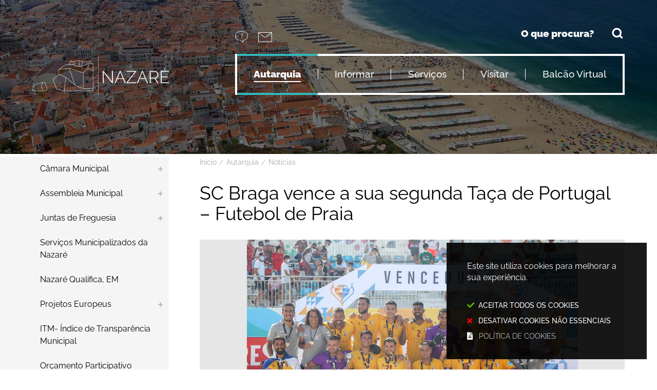

--- FILE ---
content_type: text/html; charset=utf-8
request_url: https://www.cm-nazare.pt/autarquia/noticias/noticia/sc-braga-vence-a-sua-segunda-taca-de-portugal-futebol-de-praia?related_news_list_33_page=7
body_size: 137448
content:
<!DOCTYPE HTML>
<html lang="pt-PT">

<head>
  <title>SC Braga vence a sua segunda Taça de Portugal – Futebol de Praia  - Nazaré</title>
        <style>
        .stickyForm{
          display:none;
        }
        #aida-mount textarea{
          height: unset !important;
          min-height: unset !important;
          max-height: unset !important;
        }
        #aida-mount button{
          padding: 0 4px;
        }
        .ReactVirtualized__Grid {
          padding-top: 4px;
        }
      </style>
<link rel="stylesheet" type="text/css" href="/assets/wm-citizen/stylesheets/frontoffice/smile-citizen-2-37ad3708a5.min.css" media="all">
<link rel="stylesheet" type="text/css" href="/assets/wm-smile/stylesheets/frontoffice/mandatory-781cb89d64.min.css" media="all"><link rel="stylesheet" type="text/css" href="/assets/wm-smile/stylesheets/frontoffice/mega_search-5857620c5d.min.css" media="all">
<link rel="stylesheet" type="text/css" href="/assets/wm-smile/stylesheets/frontoffice/vendor/superfish-f6f8538a6a.vendor.css" media="all">

        <script src="/assets/wm-smile/javascripts/frontoffice/focus-trap-3417ad0395.min.js"></script>
<meta name="csrf-param" content="authenticity_token" />
<meta name="csrf-token" content="jP0Ppbeu0ijspruZ4PCIIZPIgvpGGQaAqddxL1jhhl/eX3Q5UtgPB+OljWxj8fjWbOlWvsp39yhQgvnbD1/jqw==" />
  <script src="/assets/wm-smile/javascripts/vendor/smile-frontoffice-4d347401ab.vendor.js"></script>  <script src="/assets/wm-smile/javascripts/frontoffice/smile-fcaf307b9d.min.js"></script>
<script src="/assets/wm-smile/javascripts/frontoffice/mega-search-a15c2c51d2.min.js"></script>
<script src="/assets/wm-smile/javascripts/vendor/superfish-e856fb6e92.vendor.js"></script>
<script src="/assets/wm-smile/javascripts/frontoffice/widgets-common-3096e75f40.min.js"></script>
<script src="/assets/wm-smile/javascripts/frontoffice/galleria/galleria-1-c218afcc2e.5.5.min.js"></script>
<script src="https://maps.googleapis.com/maps/api/js?key=AIzaSyCPlwP5Y5nhfsuox8dB5Jhf2LjS0uVRJ1w"></script>
<script src="/assets/wm-smile/javascripts/frontoffice/map_manager_auto_begin-2f9985a5f3.min.js"></script>
<script src="https://unpkg.com/react@16/umd/react.production.min.js" crossorigin="anonymous"></script>
<script src="https://unpkg.com/react-dom@16/umd/react-dom.production.min.js" crossorigin="anonymous"></script>
<script src="https://aida.wiremaze.com/aida/cdn/aida-client/aida-client.min.js" crossorigin="anonymous"></script>

  

  
  <!-------------------------------------------------------------------------------------------------------------->
  <!-- SCRIPTS E CALLER - other included scripts are on the bottom of this page -->
  <!-------------------------------------------------------------------------------------------------------------->
  <link rel="stylesheet" type="text/css" href="/assets/cmnazare/cmnazare/stylesheets/caller-1b6da6ac25.min.css" media="all">
  <script src="/assets/cmnazare/cmnazare/javascripts/theme_utils_interior-3f397f7ca0.min.js"></script>
  <script src="/assets/cmnazare/cmnazare/javascripts/theme_utils_geral-bdb1f79813.min.js"></script>
  <script src="/assets/cmnazare/cmnazare/javascripts/vendor/jquery-d21aab6b53.mmenu.all.min.js"></script><!-- Mobile Menu -->
  <script src="/assets/cmnazare/cmnazare/javascripts/vendor/simpleScrollbar-03808bca29.min.js"></script><!-- Scrollbars Custom -->
  
  <!-------------------------------------------------------------------------------------------------------------->
  <!-- FAVICON / APPLE ICON -->
  <!-------------------------------------------------------------------------------------------------------------->
 <link rel="shortcut icon" href="/cmnazare/uploads/site_zone/favicon/1/logo_nazare.png" />
  <link rel="apple-touch-icon" href="/assets/cmnazare/cmnazare/images/apple-touch-icon.png" />
  <link rel="apple-touch-icon" sizes="57x57" href="/assets/cmnazare/cmnazare/images/apple-touch-icon-57x57.png" />
  <link rel="apple-touch-icon" sizes="72x72" href="/assets/cmnazare/cmnazare/images/apple-touch-icon-72x72.png" />
  <link rel="apple-touch-icon" sizes="76x76" href="/assets/cmnazare/cmnazare/images/apple-touch-icon-76x76.png" />
  <link rel="apple-touch-icon" sizes="114x114" href="/assets/cmnazare/cmnazare/images/apple-touch-icon-114x114.png" />
  <link rel="apple-touch-icon" sizes="120x120" href="/assets/cmnazare/cmnazare/images/apple-touch-icon-120x120.png" />
  <link rel="apple-touch-icon" sizes="144x144" href="/assets/cmnazare/cmnazare/images/apple-touch-icon-144x144.png" />
  <link rel="apple-touch-icon" sizes="152x152" href="/assets/cmnazare/cmnazare/images/apple-touch-icon-152x152.png" />
  <link rel="apple-touch-icon" sizes="180x180" href="/assets/cmnazare/cmnazare/images/apple-touch-icon-180x180.png" />

  <!-------------------------------------------------------------------------------------------------------------->
  <!-- META TAGS -->
  <!-------------------------------------------------------------------------------------------------------------->
  <meta name="viewport" content="initial-scale=1, width=device-width, maximum-scale=2, minimum-scale=1, user-scalable=yes">
  <!-- facebook share: imagens aparecerem no 1º load-->
  <meta property="og:image:width" content="450"/>
  <meta property="og:image:height" content="298"/>

  <!-------------------------------------------------------------------------------------------------------------->
  <!-- PARTILHA FACEBOOK -->
  <!-------------------------------------------------------------------------------------------------------------->
  <script>
    window.fbAsyncInit = function() {
      FB.init({
        appId      : '1467163593622787',
        xfbml      : true,
        version    : 'v2.5'
      });
    };
    (function(d, s, id){
       var js, fjs = d.getElementsByTagName(s)[0];
       if (d.getElementById(id)) {return;}
       js = d.createElement(s); js.id = id;
       js.src = "https://connect.facebook.net/en_US/sdk.js";
       fjs.parentNode.insertBefore(js, fjs);
     }(document, 'script', 'facebook-jssdk'));
  </script>

  <!-- NAO APAGAR ISTO -->
  <meta name="keywords" content="">
  
  <link rel="canonical" href="https://www.cm-nazare.pt/autarquia/noticias/noticia/sc-braga-vence-a-sua-segunda-taca-de-portugal-futebol-de-praia">
<meta name="description" content="O Braga conquistou a segunda Taça de Portugal - Futebol de Praia. A competição decorreu no Estádio do Viveirom - Jordan Santos.">
<meta name="last_modified_date" content="2021-09-05T16:25:04.982Z">
<meta name="content_date" content="2021-09-05T00:00:00.000Z">
<meta name="published_at" content="2021-09-05T16:25:04.981Z">
<link rel="image_src" href="https://www.cm-nazare.pt/cmnazare/uploads/news/image/859/2g5a9820.JPG">
<meta name="wm:pagetype" content="news">
<meta name="wm:page_id" content="1032">
<meta property="og:title" content="SC Braga vence a sua segunda Taça de Portugal – Futebol de Praia ">
<meta property="og:type" content="article">
<meta property="og:image" content="https://www.cm-nazare.pt/cmnazare/uploads/news/image/859/2g5a9820.JPG">



<meta property="og:url" content="https://www.cm-nazare.pt/autarquia/noticias/noticia/sc-braga-vence-a-sua-segunda-taca-de-portugal-futebol-de-praia?related_news_list_33_page=7">
<meta property="og:description" content="O Braga conquistou a segunda Taça de Portugal - Futebol de Praia. A competição decorreu no Estádio do Viveirom - Jordan Santos.">
<meta name="twitter:card" content="summary">
<meta name="twitter:title" content="SC Braga vence a sua segunda Taça de Portugal – Futebol de Praia ">
<meta name="twitter:description" content="O Braga conquistou a segunda Taça de Portugal - Futebol de Praia. A competição decorreu no Estádio do Viveirom - Jordan Santos.">
<meta name="twitter:image" content="https://www.cm-nazare.pt/cmnazare/uploads/news/image/859/2g5a9820.JPG">

  <!-- NAO APAGAR ISTO -->

<script src="/assets/wm-smile/javascripts/frontoffice/cookiebar/jquery-2847bae6d8.cookiebar.min.js"></script><!-- Google tag (gtag.js) -->
<script async src="https://www.googletagmanager.com/gtag/js?id=G-10VXCN0P62"></script>
<script>$(window).on('accepted', checkCookieBarGoogleApi);function checkCookieBarGoogleApi(){if(jQuery.cookieBar && jQuery.cookieBar('cookies')){
  window.dataLayer = window.dataLayer || [];
  function gtag(){dataLayer.push(arguments);}
  gtag('js', new Date());
  gtag('config', 'G-10VXCN0P62');
}}checkCookieBarGoogleApi()</script></head>

<body class="interior geral">

  <div class="loading-overlay"></div>
  
  <a href="#accessibilityMainContent" class="accessibilityElement">Passar para o Conteúdo Principal</a>

  <a href="#stickyFooter" title="voltar ao topo da página" class="cd-top">Top</a>
  
  <!-------------------------------------------------------------------------------------------------------------->
  <!-- MOBILE MENU -->
  <!-------------------------------------------------------------------------------------------------------------->
  <div class="mobileMenu">
    <a href="#menu">
      <span class="accessibilityElement">menu</span>
    </a>
    <nav id="menu"></nav>
  </div>
  
  <!-------------------------------------------------------------------------------------------------------------->
  <!-- STICKY MENU -->
  <!-------------------------------------------------------------------------------------------------------------->
  <div class="stickyMenuContainer">
  <div class="full">
    <div class="grid-container">
      <div class="grid-x grid-margin-x">
        <div class="xsmall-12 show-for-xlarge cell hidden-post">
          <div class="stickyMenu"></div>
        </div>
      </div>
    </div>
  </div>
  </div>

  <div id="stickyFooter">
    
    <!-------------------------------------------------------------------------------------------------------------->
    <!-- REFURBISHED AREA -->
    <!-------------------------------------------------------------------------------------------------------------->
    <div class="sitesRefurbish_AREA">  
  
<div id="html_block_101" class="widget html_block" data-id="101" data-content_type="HtmlBlock">

  <p>Site em manutenção - <span>Algumas funcionalidades poderão não estar acessíveis</span> </p>

<!--
<p>Site em atualização - <span>Poderá comprometer a experiência de utilização em algumas páginas</span> </p>
-->

</div>

</div>
    
    <!-------------------------------------------------------------------------------------------------------------->
    <!-- HEADER -->
    <!-------------------------------------------------------------------------------------------------------------->
    <header class="grid-container full">
        <div class="grid-container">
          <div class="grid-x grid-margin-x">
              <div class="logo_AREA xxsmall-12 xlarge-3 cell hidden-post">  
  
<div id="html_block_28" class="widget html_block" data-id="28" data-content_type="HtmlBlock">

  <a href="/" title="Voltar ao início"><img src="/cmnazare/layout/logoNazare.svg" alt="Logótipo" /></a>

</div>

</div>
              <div class="headerRight xxsmall-12 xlarge-8 cell grid-x">
                <div class="tools_AREA xxsmall-12 xlarge-2 cell hidden-post">  
  
<div id="html_block_40" class="widget html_block" data-id="40" data-content_type="HtmlBlock">

  <ul class="infoButtons">
  <li><a href="/perguntas-frequentes/" target="_blank" title="Perguntas Frequentes"><img src="/cmnazare/layout/btn_perguntas1.svg" alt="botão de perguntas frequentes" /></a></li>
  <li><a href="/balcao-virtual/contactos/" target="_blank" title="Contactos"><img src="/cmnazare/layout/btn_contact.svg" alt="botão de contactos" /></a></li>
</ul>
    <div class="googleTranslate">
      <div id="google_translate_element"></div>
      <script type="text/javascript">    
        var translate = null;
        function googleTranslateElementInit() {
          translate = googleTranslate = new google.translate.TranslateElement({
            pageLanguage: 'pt',
            includedLanguages: 'pt-PT,es,en,fr,it,de,nl,ru,ja,zh-CN',
            autoDisplay: false,
            layout: google.translate.TranslateElement.InlineLayout.HORIZONTAL
          }, 'google_translate_element');
          
          fixGoogleAcessibility(googleTranslate);
        }
        $(window).on('load', function(){
          var $head = $(".goog-te-menu-frame").contents().find("head");

          $head.append($("<link/>",
                         { rel: "stylesheet", href: "/cmnazare/layout/googletranslate.css", type: "text/css" }
                        ));
        })
        
        function fixGoogleAcessibility(elem) {
          let a = $("#goog-gt-tt .original-text");
          if (a.lenght > 0) {
            a.removeClass("original-text");
          	a = a[0];
          	a.innerHTML = '<span class="original-text"></span>';
          }
          $('img[src*="cleardot"]').prop("alt", "Google Clear Dot");
        }
      </script><script type="text/javascript" src="//translate.google.com/translate_a/element.js?cb=googleTranslateElementInit"></script>
    </div>

</div>

</div>
                <div class="search_AREA xxsmall-12 xlarge-4 cell hidden-post">  
  
<div id="html_block_111" class="widget html_block" data-id="111" data-content_type="HtmlBlock">

  <div class="searchButton">O que procura?</div>

</div>
  <div id="mega_search_1" class="widget mega_search" data-id="1" data-content_type="MegaSearch">
  <div class="SearchWrap xsmall-12">
    <div class="home-banner-search" id="home-banner-search">
      <div class="home-search-wrapper" id="home-search-wrapper">
        <div class="mega_pesquisa_search_form" role="search">
          <label class="sr-only-label" for="mega_pesquisa_input_1">
            Pesquisar conteúdos na plataforma inteira
          </label>
          <input id="mega_pesquisa_input_1"
            name="search"
            type="search"
            value=""
            data-core="cmnazare"
            data-wmso_url="http://servicosonline.cm-paredes.pt/awesome/servicos/public/pesquisa.axd"
            data-results_per_page="10"
            data-show_results_from_service_directory="false"
            data-show_results_from_wmso="false"
            data-show_results_from_wm="true"
            data-show_results_from_ai="false"
            data-show_results_from_sites="[&quot;www.cm-nazare.pt&quot;, &quot;cm-nazare.pt&quot;, &quot;app.cm-nazare.pt&quot;, &quot;https://www.cm-nazare.pt&quot;]"
            data-show_results_from_pa="true"
            data-number_of_questions="3"
            class="mega_pesquisa_input"
            role="searchbox"
            placeholder="Pesquisar conteúdos na plataforma inteira">

          <label class="sr-only-label" for="mega_pesquisa_button">
            Pesquisar
          </label>
          <input id="mega_pesquisa_button" name="mega_pesquisa" type="image" src="/s.gif" alt="Pesquisar conteúdos na plataforma inteira..." class="mega_pesquisa_button search_button" aria-label="Pesquisar conteúdos na plataforma inteira">
        </div>
      </div>
        <div id="search-modal" class="modal" role="dialog" style="">
          <div class="modal-body">
            <div class="home-modal-close-wrapper"><a href="#" id="home-modal-close-button"><span class="icone fecharModal">Fechar</span></a></div>
            <div class="search-home-results-header">

                <div class="home-wm-search-results-header columns">
                  <h2 class="search-label">Pesquisa Geral</h2>
                  <div class="search-home-results-panel home-wm-search-results"></div>
                  <div id="cover-spin"></div>
                </div>
                <div class="home-wmfaqs-search-results-header columns">
                  <h2 class="search-label">Procedimentos de Ajuda</h2>
                  <div class="search-home-results-panel home-wmfaqs-search-results"></div>
                </div>
            </div>
          </div>
        </div>
    </div>
  </div>
    <div id="template_container">

        <script id="wm-search-results-template" type="text/x-handlebars-template">
          {{#if this}}
            <ul class="search-results-buffer" style="display:block">
              {{#each this}}
                <li class="teste">
                  <a href="{{url}}" title="{{safe_title}}">
                    <div class="search-result-title">
                      {{#each title}}
                        {{{.}}}
                      {{/each}}
                    </div>
                    <div aria-hidden="true" class="search-result-snippet">
                      {{#each maincontent}}
                        {{{.}}} ...
                      {{/each}}
                    </div>
                  </a>
                </li>
              {{/each}}
            </ul>

            <ul class="search-results-placeholder">
              <li class="search-page" data-paginator-page="1">
                <ul class="search-results-inner">
                </ul>
              </li>
            </ul>
            <div class="paginator page-paginator"></div>
          {{else}}
            <ul class="search-results-placeholder">
              <li class="search-page" data-paginator-page="1">
                <ul class="search-results-buffer">
                  <li class="sem-resultados pages">
                    Sem Resultados
                  </li>
                </ul>
              </li>
            </ul>
          {{/if}}
        </script>



        <script id="wmfaqs-search-results-template" type="text/x-handlebars-template">
          {{#if dados}}
            <ul class="search-results-buffer" style="display:block">
              {{#each dados}}
                <li class="site-help-link">
                  <div class="title" data-id="shl{{id}}"><span class="wmIcon icone colapsed"></span>{{title}}</div>
                  <div class="text" data-id="shl{{id}}" style="display:none">{{{text}}}</div>
                  {{#if more_page_id}}
                    <div class="more-info" data-id="shl{{id}}" style="display:none">
                      <a href="{{url}}">Mais</a>
                    </div>
                  {{/if}}
                  {{#if more_page_url}}
                    <div class="more-info externa" data-id="shl{{id}}" style="display:none">
                      <a href="{{url}}">Mais</a>
                    </div>
                  {{/if}}
                </li>
              {{/each}}
            </ul>

            <ul class="search-results-placeholder site-help-link-list">
              <li class="search-page" data-paginator-page="1">
                <ul role="list" class="search-results-inner">
                </ul>
              </li>
            </ul>
            <div class="paginator page-paginator"></div>

          {{else}}

            <ul class="search-results-placeholder">
              <li class="search-page" data-paginator-page="1">
                <ul class="search-results-buffer">
                  <li class="sem-resultados site-help-link">
                    Sem Resultados
                  </li>
                </ul>
              </li>
            </ul>

          {{/if}}
        </script>
    </div>
</div>

</div>
                <div class="menu_AREA xxsmall-12 show-for-xlarge cell hidden-post"><a id="accessibilityMainContent"></a>  
  <div id="horizontal_menu_1" class="widget horizontal_menu" data-id="1" data-content_type="HorizontalMenu">

    <ul class="depth1 ddmenu sf-menu" role="menu"><li class="depth1 pos_1 first selected has_descendants" role="none"><a href="/autarquia" target="_self" class="depth1 pos_1 first selected has_descendants" role="menuitem" aria-haspopup="menu" aria-expanded="false"><!--googleoff: all--><p style="display:none" hidden data-nosnippet aria-hidden="true" class="hidden">9004</p><!--googleon: all--><span>Autarquia</span></a><ul class="depth2 " role="menu"><li class="depth2 pos_1 first has_descendants" role="none"><a href="/autarquia/camara-municipal" target="_self" class="depth2 pos_1 first has_descendants" role="menuitem" aria-haspopup="menu" aria-expanded="false"><!--googleoff: all--><p style="display:none" hidden data-nosnippet aria-hidden="true" class="hidden">3950</p><!--googleon: all--><span>Câmara Municipal</span></a><ul class="depth3 " role="menu"><li class="depth3 pos_1 first " role="none"><a href="/autarquia/camara-municipal/executivo-municipal" target="_self" class="depth3 pos_1 first " role="menuitem"><!--googleoff: all--><p style="display:none" hidden data-nosnippet aria-hidden="true" class="hidden">9669</p><!--googleon: all--><span>Executivo Municipal</span></a></li><li class="depth3 pos_2 " role="none"><a href="/autarquia/camara-municipal/reunioes-de-camara" target="_self" class="depth3 pos_2 " role="menuitem"><!--googleoff: all--><p style="display:none" hidden data-nosnippet aria-hidden="true" class="hidden">5800</p><!--googleon: all--><span>Reuniões de Câmara</span></a></li><li class="depth3 pos_3 has_descendants" role="none"><a href="/autarquia/camara-municipal/identidade-municipal" target="_self" class="depth3 pos_3 has_descendants" role="menuitem" aria-haspopup="menu" aria-expanded="false"><!--googleoff: all--><p style="display:none" hidden data-nosnippet aria-hidden="true" class="hidden">3275</p><!--googleon: all--><span>Identidade Municipal</span></a><ul class="depth4 " role="menu"><li class="depth4 pos_1 first " role="none"><a href="/autarquia/camara-municipal/identidade-municipal/heraldica-do-municipio" target="_self" class="depth4 pos_1 first " role="menuitem"><!--googleoff: all--><p style="display:none" hidden data-nosnippet aria-hidden="true" class="hidden">975</p><!--googleon: all--><span>Heráldica do Município</span></a></li><li class="depth4 pos_2 last " role="none"><a href="/autarquia/camara-municipal/identidade-municipal/historia" target="_self" class="depth4 pos_2 last " role="menuitem"><!--googleoff: all--><p style="display:none" hidden data-nosnippet aria-hidden="true" class="hidden">2945</p><!--googleon: all--><span>História</span></a></li></ul></li><li class="depth3 pos_4 " role="none"><a href="/autarquia/camara-municipal/estrategia" target="_self" class="depth3 pos_4 " role="menuitem"><!--googleoff: all--><p style="display:none" hidden data-nosnippet aria-hidden="true" class="hidden">7076</p><!--googleon: all--><span>Estratégia </span></a></li><li class="depth3 pos_5 " role="none"><a href="/autarquia/camara-municipal/politica-de-privacidade-e-seguranca" target="_self" class="depth3 pos_5 " role="menuitem"><!--googleoff: all--><p style="display:none" hidden data-nosnippet aria-hidden="true" class="hidden">2831</p><!--googleon: all--><span>Politica de Privacidade e Segurança</span></a></li><li class="depth3 pos_6 " role="none"><a href="/autarquia/camara-municipal/prevencao-de-riscos" target="_self" class="depth3 pos_6 " role="menuitem"><!--googleoff: all--><p style="display:none" hidden data-nosnippet aria-hidden="true" class="hidden">9834</p><!--googleon: all--><span>Prevenção de Riscos</span></a></li><li class="depth3 pos_7 " role="none"><a href="/autarquia/camara-municipal/estatuto-direito-de-oposicao" target="_self" class="depth3 pos_7 " role="menuitem"><!--googleoff: all--><p style="display:none" hidden data-nosnippet aria-hidden="true" class="hidden">4530</p><!--googleon: all--><span>Estatuto Direito de Oposição</span></a></li><li class="depth3 pos_8 " role="none"><a href="/autarquia/camara-municipal/codigo-de-boa-conduta" target="_self" class="depth3 pos_8 " role="menuitem"><!--googleoff: all--><p style="display:none" hidden data-nosnippet aria-hidden="true" class="hidden">5635</p><!--googleon: all--><span> Código de Boa Conduta</span></a></li><li class="depth3 pos_9 last " role="none"><a href="/autarquia/camara-municipal/regimento" target="_self" class="depth3 pos_9 last " role="menuitem"><!--googleoff: all--><p style="display:none" hidden data-nosnippet aria-hidden="true" class="hidden">2005</p><!--googleon: all--><span>Regimento</span></a></li></ul></li><li class="depth2 pos_2 has_descendants" role="none"><a href="/autarquia/assembleia-municipal" target="_self" class="depth2 pos_2 has_descendants" role="menuitem" aria-haspopup="menu" aria-expanded="false"><!--googleoff: all--><p style="display:none" hidden data-nosnippet aria-hidden="true" class="hidden">8771</p><!--googleon: all--><span>Assembleia Municipal</span></a><ul class="depth3 " role="menu"><li class="depth3 pos_1 first " role="none"><a href="/autarquia/assembleia-municipal/composicao" target="_self" class="depth3 pos_1 first " role="menuitem"><!--googleoff: all--><p style="display:none" hidden data-nosnippet aria-hidden="true" class="hidden">9902</p><!--googleon: all--><span>Composição</span></a></li><li class="depth3 pos_2 " role="none"><a href="/autarquia/assembleia-municipal/sessoes-e-atas" target="_self" class="depth3 pos_2 " role="menuitem"><!--googleoff: all--><p style="display:none" hidden data-nosnippet aria-hidden="true" class="hidden">7817</p><!--googleon: all--><span>Sessões e Atas</span></a></li><li class="depth3 pos_3 last " role="none"><a href="/autarquia/assembleia-municipal/regimento" target="_self" class="depth3 pos_3 last " role="menuitem"><!--googleoff: all--><p style="display:none" hidden data-nosnippet aria-hidden="true" class="hidden">406</p><!--googleon: all--><span>Regimento</span></a></li></ul></li><li class="depth2 pos_3 has_descendants" role="none"><a href="/autarquia/juntas-de-freguesia" target="_self" class="depth2 pos_3 has_descendants" role="menuitem" aria-haspopup="menu" aria-expanded="false"><!--googleoff: all--><p style="display:none" hidden data-nosnippet aria-hidden="true" class="hidden">9240</p><!--googleon: all--><span>Juntas de Freguesia</span></a><ul class="depth3 " role="menu"><li class="depth3 pos_1 first " role="none"><a href="/autarquia/juntas-de-freguesia/nazare" target="_self" class="depth3 pos_1 first " role="menuitem"><!--googleoff: all--><p style="display:none" hidden data-nosnippet aria-hidden="true" class="hidden">8035</p><!--googleon: all--><span>Nazaré</span></a></li><li class="depth3 pos_2 " role="none"><a href="/autarquia/juntas-de-freguesia/valado-dos-frades" target="_self" class="depth3 pos_2 " role="menuitem"><!--googleoff: all--><p style="display:none" hidden data-nosnippet aria-hidden="true" class="hidden">9539</p><!--googleon: all--><span>Valado dos Frades</span></a></li><li class="depth3 pos_3 last " role="none"><a href="/autarquia/juntas-de-freguesia/famalicao" target="_self" class="depth3 pos_3 last " role="menuitem"><!--googleoff: all--><p style="display:none" hidden data-nosnippet aria-hidden="true" class="hidden">7395</p><!--googleon: all--><span>Famalicão</span></a></li></ul></li><li class="depth2 pos_4 " role="none"><a href="http://www.sm-nazare.pt" target="_blank" class="depth2 pos_4 " role="menuitem"><!--googleoff: all--><p style="display:none" hidden data-nosnippet aria-hidden="true" class="hidden">614</p><!--googleon: all--><span>Serviços Municipalizados da Nazaré</span></a></li><li class="depth2 pos_5 " role="none"><a href="http://www.nazarequalifica.pt/" target="_blank" class="depth2 pos_5 " role="menuitem"><!--googleoff: all--><p style="display:none" hidden data-nosnippet aria-hidden="true" class="hidden">3563</p><!--googleon: all--><span>Nazaré Qualifica, EM</span></a></li><li class="depth2 pos_6 has_descendants" role="none"><a href="/autarquia/projetos-europeus" target="_self" class="depth2 pos_6 has_descendants" role="menuitem" aria-haspopup="menu" aria-expanded="false"><!--googleoff: all--><p style="display:none" hidden data-nosnippet aria-hidden="true" class="hidden">343</p><!--googleon: all--><span>Projetos Europeus</span></a><ul class="depth3 " role="menu"><li class="depth3 pos_1 first " role="none"><a href="/autarquia/projetos-europeus/urbact" target="_self" class="depth3 pos_1 first " role="menuitem"><!--googleoff: all--><p style="display:none" hidden data-nosnippet aria-hidden="true" class="hidden">2289</p><!--googleon: all--><span>Urbact</span></a></li><li class="depth3 pos_2 " role="none"><a href="/autarquia/projetos-europeus/portugal-2020" target="_self" class="depth3 pos_2 " role="menuitem"><!--googleoff: all--><p style="display:none" hidden data-nosnippet aria-hidden="true" class="hidden">9757</p><!--googleon: all--><span>Portugal 2020</span></a></li><li class="depth3 pos_3 " role="none"><a href="/autarquia/projetos-europeus/portugal-2030" target="_self" class="depth3 pos_3 " role="menuitem"><!--googleoff: all--><p style="display:none" hidden data-nosnippet aria-hidden="true" class="hidden">6040</p><!--googleon: all--><span>Portugal 2030</span></a></li><li class="depth3 pos_4 last " role="none"><a href="/autarquia/projetos-europeus/plano-de-recuperacao-e-resiliencia-prr" target="_self" class="depth3 pos_4 last " role="menuitem"><!--googleoff: all--><p style="display:none" hidden data-nosnippet aria-hidden="true" class="hidden">1208</p><!--googleon: all--><span>Plano de Recuperação e Resiliência (PRR)</span></a></li></ul></li><li class="depth2 pos_7 " role="none"><a href="/transparencia-e-dados-abertos/indice-de-transparencia-municipal" target="_self" class="depth2 pos_7 " role="menuitem"><!--googleoff: all--><p style="display:none" hidden data-nosnippet aria-hidden="true" class="hidden">9461</p><!--googleon: all--><span>ITM- Índice de Transparência Municipal</span></a></li><li class="depth2 pos_8 " role="none"><a href="/autarquia/orcamento-participativo" target="_self" class="depth2 pos_8 " role="menuitem"><!--googleoff: all--><p style="display:none" hidden data-nosnippet aria-hidden="true" class="hidden">6311</p><!--googleon: all--><span>Orçamento Participativo</span></a></li><li class="depth2 pos_9 " role="none"><a href="/autarquia/menac" target="_self" class="depth2 pos_9 " role="menuitem"><!--googleoff: all--><p style="display:none" hidden data-nosnippet aria-hidden="true" class="hidden">8644</p><!--googleon: all--><span>MENAC</span></a></li><li class="depth2 pos_10 last selected selected_descendant has_descendants" role="none"><a href="/autarquia/noticias" target="_self" class="depth2 pos_10 last selected selected_descendant has_descendants" role="menuitem" aria-haspopup="menu" aria-expanded="false"><!--googleoff: all--><p style="display:none" hidden data-nosnippet aria-hidden="true" class="hidden">4469</p><!--googleon: all--><span>Notícias</span></a><ul class="depth3 " role="menu"><li class="depth3 pos_1 first last " role="none"><a href="/autarquia/noticias/arquivo-de-noticias" target="_self" class="depth3 pos_1 first last " role="menuitem"><!--googleoff: all--><p style="display:none" hidden data-nosnippet aria-hidden="true" class="hidden">9577</p><!--googleon: all--><span>Arquivo de Notícias</span></a></li></ul></li></ul></li><li class="depth1 pos_2 has_descendants" role="none"><a href="/informar" target="_self" class="depth1 pos_2 has_descendants" role="menuitem" aria-haspopup="menu" aria-expanded="false"><!--googleoff: all--><p style="display:none" hidden data-nosnippet aria-hidden="true" class="hidden">3559</p><!--googleon: all--><span>Informar</span></a><ul class="depth2 " role="menu"><li class="depth2 pos_1 first " role="none"><a href="/informar/covid-19-98" target="_self" class="depth2 pos_1 first " role="menuitem"><!--googleoff: all--><p style="display:none" hidden data-nosnippet aria-hidden="true" class="hidden">3831</p><!--googleon: all--><span>Covid-19</span></a></li><li class="depth2 pos_2 has_descendants" role="none"><a href="/informar/recursos-humanos" target="_self" class="depth2 pos_2 has_descendants" role="menuitem" aria-haspopup="menu" aria-expanded="false"><!--googleoff: all--><p style="display:none" hidden data-nosnippet aria-hidden="true" class="hidden">1641</p><!--googleon: all--><span>Recursos Humanos</span></a><ul class="depth3 " role="menu"><li class="depth3 pos_1 first has_descendants" role="none"><a href="/informar/recursos-humanos/mapa-de-pessoal" target="_self" class="depth3 pos_1 first has_descendants" role="menuitem" aria-haspopup="menu" aria-expanded="false"><!--googleoff: all--><p style="display:none" hidden data-nosnippet aria-hidden="true" class="hidden">5819</p><!--googleon: all--><span>Mapa de pessoal</span></a><ul class="depth4 " role="menu"><li class="depth4 pos_1 first " role="none"><a href="/informar/mapa-de-pessoal/publicacao-dos-contratos-de-prestacao-de-servicos-regime-de-avenca-e-tarefa" target="_self" class="depth4 pos_1 first " role="menuitem"><!--googleoff: all--><p style="display:none" hidden data-nosnippet aria-hidden="true" class="hidden">8200</p><!--googleon: all--><span>Publicação dos Contratos de Prestação de Serviços (Regime de Avença e Tarefa)</span></a></li><li class="depth4 pos_2 last " role="none"><a href="/informar/mapa-de-pessoal/lista-de-trabalhadores-autorizados-a-acumular-funcoes-publicas-e-privadas" target="_self" class="depth4 pos_2 last " role="menuitem"><!--googleoff: all--><p style="display:none" hidden data-nosnippet aria-hidden="true" class="hidden">6098</p><!--googleon: all--><span>Lista de trabalhadores autorizados a acumular funções públicas e privadas</span></a></li></ul></li><li class="depth3 pos_2 has_descendants" role="none"><a href="/informar/recursos-humanos/recrutamento" target="_self" class="depth3 pos_2 has_descendants" role="menuitem" aria-haspopup="menu" aria-expanded="false"><!--googleoff: all--><p style="display:none" hidden data-nosnippet aria-hidden="true" class="hidden">2171</p><!--googleon: all--><span>Recrutamento</span></a><ul class="depth4 " role="menu"><li class="depth4 pos_1 first " role="none"><a href="/informar/recursos-humanos/recrutamento/procedimentos-de-recrutamento-ativos" target="_self" class="depth4 pos_1 first " role="menuitem"><!--googleoff: all--><p style="display:none" hidden data-nosnippet aria-hidden="true" class="hidden">4469</p><!--googleon: all--><span>Procedimentos de Recrutamento Ativos</span></a></li><li class="depth4 pos_2 " role="none"><a href="/informar/recursos-humanos/recrutamento/procedimentos-de-recrutamento-em-curso" target="_self" class="depth4 pos_2 " role="menuitem"><!--googleoff: all--><p style="display:none" hidden data-nosnippet aria-hidden="true" class="hidden">2325</p><!--googleon: all--><span>Procedimentos de Recrutamento em Curso</span></a></li><li class="depth4 pos_3 last " role="none"><a href="/informar/recursos-humanos/recrutamento/procedimentos-de-recrutamento-concluidos" target="_self" class="depth4 pos_3 last " role="menuitem"><!--googleoff: all--><p style="display:none" hidden data-nosnippet aria-hidden="true" class="hidden">5764</p><!--googleon: all--><span>Procedimentos de Recrutamento Concluídos</span></a></li></ul></li><li class="depth3 pos_3 " role="none"><a href="/informar/recursos-humanos/regulamentos" target="_self" class="depth3 pos_3 " role="menuitem"><!--googleoff: all--><p style="display:none" hidden data-nosnippet aria-hidden="true" class="hidden">4076</p><!--googleon: all--><span>Regulamentos</span></a></li><li class="depth3 pos_4 " role="none"><a href="/informar/recursos-humanos/avisos" target="_self" class="depth3 pos_4 " role="menuitem"><!--googleoff: all--><p style="display:none" hidden data-nosnippet aria-hidden="true" class="hidden">938</p><!--googleon: all--><span>Avisos</span></a></li><li class="depth3 pos_5 " role="none"><a href="/informar/recursos-humanos/pepal" target="_self" class="depth3 pos_5 " role="menuitem"><!--googleoff: all--><p style="display:none" hidden data-nosnippet aria-hidden="true" class="hidden">4913</p><!--googleon: all--><span>PEPAL</span></a></li><li class="depth3 pos_6 " role="none"><a href="/informar/recursos-humanos/organograma" target="_self" class="depth3 pos_6 " role="menuitem"><!--googleoff: all--><p style="display:none" hidden data-nosnippet aria-hidden="true" class="hidden">7715</p><!--googleon: all--><span>Organograma</span></a></li><li class="depth3 pos_7 " role="none"><a href="/informar/recursos-humanos/balanco-social" target="_self" class="depth3 pos_7 " role="menuitem"><!--googleoff: all--><p style="display:none" hidden data-nosnippet aria-hidden="true" class="hidden">1680</p><!--googleon: all--><span>Balanço Social</span></a></li><li class="depth3 pos_8 last " role="none"><a href="/informar/recursos-humanos/lista-nominativa" target="_self" class="depth3 pos_8 last " role="menuitem"><!--googleoff: all--><p style="display:none" hidden data-nosnippet aria-hidden="true" class="hidden">3335</p><!--googleon: all--><span>Lista Nominativa </span></a></li></ul></li><li class="depth2 pos_3 " role="none"><a href="https://cm-nazare.wiretrust.pt/" target="_blank" class="depth2 pos_3 " role="menuitem"><!--googleoff: all--><p style="display:none" hidden data-nosnippet aria-hidden="true" class="hidden">8762</p><!--googleon: all--><span>Plataforma de Denúncias</span></a></li><li class="depth2 pos_4 has_descendants" role="none"><a href="/informar/informacao-financeira" target="_self" class="depth2 pos_4 has_descendants" role="menuitem" aria-haspopup="menu" aria-expanded="false"><!--googleoff: all--><p style="display:none" hidden data-nosnippet aria-hidden="true" class="hidden">3095</p><!--googleon: all--><span>Informação Financeira</span></a><ul class="depth3 " role="menu"><li class="depth3 pos_1 first " role="none"><a href="/informar/informacao-financeira/impostos-municipais" target="_self" class="depth3 pos_1 first " role="menuitem"><!--googleoff: all--><p style="display:none" hidden data-nosnippet aria-hidden="true" class="hidden">8234</p><!--googleon: all--><span>Impostos Municipais</span></a></li><li class="depth3 pos_2 " role="none"><a href="/informar/informacao-financeira/orcamentos-gops-e-prestacoes-de-contas" target="_self" class="depth3 pos_2 " role="menuitem"><!--googleoff: all--><p style="display:none" hidden data-nosnippet aria-hidden="true" class="hidden">6106</p><!--googleon: all--><span>Orçamentos, GOPs e Prestações de Contas</span></a></li><li class="depth3 pos_3 " role="none"><a href="/informar/informacao-financeira/tabela-de-taxas" target="_self" class="depth3 pos_3 " role="menuitem"><!--googleoff: all--><p style="display:none" hidden data-nosnippet aria-hidden="true" class="hidden">8541</p><!--googleon: all--><span>Tabela de Taxas</span></a></li><li class="depth3 pos_4 last " role="none"><a href="/informar/informacao-financeira/norma-de-controlo-interno" target="_self" class="depth3 pos_4 last " role="menuitem"><!--googleoff: all--><p style="display:none" hidden data-nosnippet aria-hidden="true" class="hidden">7941</p><!--googleon: all--><span>Norma de Controlo Interno</span></a></li></ul></li><li class="depth2 pos_5 " role="none"><a href="/informar/sondagem" target="_self" class="depth2 pos_5 " role="menuitem"><!--googleoff: all--><p style="display:none" hidden data-nosnippet aria-hidden="true" class="hidden">8806</p><!--googleon: all--><span>Sondagem</span></a></li><li class="depth2 pos_6 has_descendants" role="none"><a href="/informar/apoio-ao-municipe" target="_self" class="depth2 pos_6 has_descendants" role="menuitem" aria-haspopup="menu" aria-expanded="false"><!--googleoff: all--><p style="display:none" hidden data-nosnippet aria-hidden="true" class="hidden">9397</p><!--googleon: all--><span>Apoio ao Munícipe</span></a><ul class="depth3 " role="menu"><li class="depth3 pos_1 first " role="none"><a href="/informar/apoio-ao-municipe/avisos-editais-despachos" target="_self" class="depth3 pos_1 first " role="menuitem"><!--googleoff: all--><p style="display:none" hidden data-nosnippet aria-hidden="true" class="hidden">7888</p><!--googleon: all--><span>Avisos, Editais, Despachos</span></a></li><li class="depth3 pos_2 " role="none"><a href="/informar/apoio-ao-municipe/concursos-publicos" target="_self" class="depth3 pos_2 " role="menuitem"><!--googleoff: all--><p style="display:none" hidden data-nosnippet aria-hidden="true" class="hidden">3494</p><!--googleon: all--><span>Concursos Públicos</span></a></li><li class="depth3 pos_3 " role="none"><a href="/informar/apoio-ao-municipe/consultas-discussao-publica" target="_self" class="depth3 pos_3 " role="menuitem"><!--googleoff: all--><p style="display:none" hidden data-nosnippet aria-hidden="true" class="hidden">6839</p><!--googleon: all--><span>Consultas, Discussão Pública</span></a></li><li class="depth3 pos_4 " role="none"><a href="/informar/apoio-ao-municipe/contratacao-publica" target="_self" class="depth3 pos_4 " role="menuitem"><!--googleoff: all--><p style="display:none" hidden data-nosnippet aria-hidden="true" class="hidden">2990</p><!--googleon: all--><span>Contratação Pública</span></a></li><li class="depth3 pos_5 " role="none"><a href="/informar/apoio-ao-municipe/protocolos" target="_self" class="depth3 pos_5 " role="menuitem"><!--googleoff: all--><p style="display:none" hidden data-nosnippet aria-hidden="true" class="hidden">206</p><!--googleon: all--><span>Protocolos</span></a></li><li class="depth3 pos_6 " role="none"><a href="/informar/apoio-ao-municipe/hasta-publica" target="_self" class="depth3 pos_6 " role="menuitem"><!--googleoff: all--><p style="display:none" hidden data-nosnippet aria-hidden="true" class="hidden">1041</p><!--googleon: all--><span>Hasta Pública</span></a></li><li class="depth3 pos_7 " role="none"><a href="/informar/apoio-ao-municipe/regulamentos" target="_self" class="depth3 pos_7 " role="menuitem"><!--googleoff: all--><p style="display:none" hidden data-nosnippet aria-hidden="true" class="hidden">553</p><!--googleon: all--><span>Regulamentos</span></a></li><li class="depth3 pos_8 " role="none"><a href="/informar/apoio-ao-municipe/patrimonio" target="_self" class="depth3 pos_8 " role="menuitem"><!--googleoff: all--><p style="display:none" hidden data-nosnippet aria-hidden="true" class="hidden">3484</p><!--googleon: all--><span>Património</span></a></li><li class="depth3 pos_9 " role="none"><a href="/informar/apoio-ao-municipe/dia-da-defesa-nacional" target="_self" class="depth3 pos_9 " role="menuitem"><!--googleoff: all--><p style="display:none" hidden data-nosnippet aria-hidden="true" class="hidden">9555</p><!--googleon: all--><span>Dia da Defesa Nacional</span></a></li><li class="depth3 pos_10 last " role="none"><a href="/informar/apoio-ao-municipe/bienal-de-pintura-2025" target="_self" class="depth3 pos_10 last " role="menuitem"><!--googleoff: all--><p style="display:none" hidden data-nosnippet aria-hidden="true" class="hidden">3047</p><!--googleon: all--><span>Bienal de Pintura 2025</span></a></li></ul></li><li class="depth2 pos_7 " role="none"><a href="/informar/gestao-e-avaliacao" target="_self" class="depth2 pos_7 " role="menuitem"><!--googleoff: all--><p style="display:none" hidden data-nosnippet aria-hidden="true" class="hidden">1007</p><!--googleon: all--><span>Gestão e Avaliação</span></a></li><li class="depth2 pos_8 last " role="none"><a href="/informar/atos-eleitorais" target="_self" class="depth2 pos_8 last " role="menuitem"><!--googleoff: all--><p style="display:none" hidden data-nosnippet aria-hidden="true" class="hidden">4150</p><!--googleon: all--><span>Atos Eleitorais</span></a></li></ul></li><li class="depth1 pos_3 has_descendants" role="none"><a href="/servicos" target="_self" class="depth1 pos_3 has_descendants" role="menuitem" aria-haspopup="menu" aria-expanded="false"><!--googleoff: all--><p style="display:none" hidden data-nosnippet aria-hidden="true" class="hidden">5530</p><!--googleon: all--><span>Serviços</span></a><ul class="depth2 " role="menu"><li class="depth2 pos_1 first has_descendants" role="none"><a href="/servicos/ambiente" target="_self" class="depth2 pos_1 first has_descendants" role="menuitem" aria-haspopup="menu" aria-expanded="false"><!--googleoff: all--><p style="display:none" hidden data-nosnippet aria-hidden="true" class="hidden">5791</p><!--googleon: all--><span>Ambiente</span></a><ul class="depth3 " role="menu"><li class="depth3 pos_1 first " role="none"><a href="/servicos/ambiente/agenda-21-local" target="_self" class="depth3 pos_1 first " role="menuitem"><!--googleoff: all--><p style="display:none" hidden data-nosnippet aria-hidden="true" class="hidden">5334</p><!--googleon: all--><span>Agenda 21 Local</span></a></li><li class="depth3 pos_2 " role="none"><a href="/servicos/ambiente/bioresiduos" target="_self" class="depth3 pos_2 " role="menuitem"><!--googleoff: all--><p style="display:none" hidden data-nosnippet aria-hidden="true" class="hidden">4996</p><!--googleon: all--><span>Bioresíduos</span></a></li><li class="depth3 pos_3 " role="none"><a href="/servicos/ambiente/adaptacao-as-alteracoes-climaticas" target="_self" class="depth3 pos_3 " role="menuitem"><!--googleoff: all--><p style="display:none" hidden data-nosnippet aria-hidden="true" class="hidden">4808</p><!--googleon: all--><span>Adaptação às Alterações Climáticas</span></a></li><li class="depth3 pos_4 " role="none"><a href="/servicos/ambiente/gabinete-tecnico-florestal" target="_self" class="depth3 pos_4 " role="menuitem"><!--googleoff: all--><p style="display:none" hidden data-nosnippet aria-hidden="true" class="hidden">9620</p><!--googleon: all--><span>Gabinete Técnico Florestal</span></a></li><li class="depth3 pos_5 " role="none"><a href="/servicos/ambiente/galeria" target="_self" class="depth3 pos_5 " role="menuitem"><!--googleoff: all--><p style="display:none" hidden data-nosnippet aria-hidden="true" class="hidden">9725</p><!--googleon: all--><span>Bandeira azul</span></a></li><li class="depth3 pos_6 " role="none"><a href="/servicos/ambiente/monican" target="_self" class="depth3 pos_6 " role="menuitem"><!--googleoff: all--><p style="display:none" hidden data-nosnippet aria-hidden="true" class="hidden">1229</p><!--googleon: all--><span>Monican</span></a></li><li class="depth3 pos_7 " role="none"><a href="/servicos/ambiente/galeria-89" target="_self" class="depth3 pos_7 " role="menuitem"><!--googleoff: all--><p style="display:none" hidden data-nosnippet aria-hidden="true" class="hidden">3573</p><!--googleon: all--><span>Parque da Pedralva</span></a></li><li class="depth3 pos_8 " role="none"><a href="/servicos/ambiente/praia-acessivel-praia-para-todos" target="_self" class="depth3 pos_8 " role="menuitem"><!--googleoff: all--><p style="display:none" hidden data-nosnippet aria-hidden="true" class="hidden">7280</p><!--googleon: all--><span>Praia Acessível - Praia para Todos</span></a></li><li class="depth3 pos_9 " role="none"><a href="/servicos/ambiente/quality-coast" target="_self" class="depth3 pos_9 " role="menuitem"><!--googleoff: all--><p style="display:none" hidden data-nosnippet aria-hidden="true" class="hidden">5169</p><!--googleon: all--><span>Quality Coast</span></a></li><li class="depth3 pos_10 has_descendants" role="none"><a href="/servicos/ambiente/galeria-90" target="_self" class="depth3 pos_10 has_descendants" role="menuitem" aria-haspopup="menu" aria-expanded="false"><!--googleoff: all--><p style="display:none" hidden data-nosnippet aria-hidden="true" class="hidden">7270</p><!--googleon: all--><span>Veterinário Municipal</span></a><ul class="depth4 " role="menu"><li class="depth4 pos_1 first " role="none"><a href="https://adota.cm-nazare.pt/" target="_blank" class="depth4 pos_1 first " role="menuitem"><!--googleoff: all--><p style="display:none" hidden data-nosnippet aria-hidden="true" class="hidden">2764</p><!--googleon: all--><span>Animais Para Adoção</span></a></li><li class="depth4 pos_2 last " role="none"><a href="/servicos/ambiente/veterinario-municipal/galeria" target="_self" class="depth4 pos_2 last " role="menuitem"><!--googleoff: all--><p style="display:none" hidden data-nosnippet aria-hidden="true" class="hidden">5022</p><!--googleon: all--><span>Canil | Gatil</span></a></li></ul></li><li class="depth3 pos_11 " role="none"><a href="https://praiaparatodos.cm-nazare.pt/" target="_blank" class="depth3 pos_11 " role="menuitem"><!--googleoff: all--><p style="display:none" hidden data-nosnippet aria-hidden="true" class="hidden">3454</p><!--googleon: all--><span>Praia para Todos - ISO 14001:2015</span></a></li><li class="depth3 pos_12 " role="none"><a href="/servicos/ambiente/documentos" target="_self" class="depth3 pos_12 " role="menuitem"><!--googleoff: all--><p style="display:none" hidden data-nosnippet aria-hidden="true" class="hidden">7461</p><!--googleon: all--><span>Documentos</span></a></li><li class="depth3 pos_13 last " role="none"><a href="/servicos/ambiente/mapa-de-ruido" target="_self" class="depth3 pos_13 last " role="menuitem"><!--googleoff: all--><p style="display:none" hidden data-nosnippet aria-hidden="true" class="hidden">3410</p><!--googleon: all--><span>Mapa de Ruído</span></a></li></ul></li><li class="depth2 pos_2 has_descendants" role="none"><a href="/servicos/educacao" target="_self" class="depth2 pos_2 has_descendants" role="menuitem" aria-haspopup="menu" aria-expanded="false"><!--googleoff: all--><p style="display:none" hidden data-nosnippet aria-hidden="true" class="hidden">6557</p><!--googleon: all--><span>Educação</span></a><ul class="depth3 " role="menu"><li class="depth3 pos_1 first " role="none"><a href="/servicos/educacao/carta-educativa" target="_self" class="depth3 pos_1 first " role="menuitem"><!--googleoff: all--><p style="display:none" hidden data-nosnippet aria-hidden="true" class="hidden">6399</p><!--googleon: all--><span>Carta Educativa</span></a></li><li class="depth3 pos_2 " role="none"><a href="/servicos/educacao/rede-escolar" target="_self" class="depth3 pos_2 " role="menuitem"><!--googleoff: all--><p style="display:none" hidden data-nosnippet aria-hidden="true" class="hidden">7112</p><!--googleon: all--><span>Rede Escolar</span></a></li><li class="depth3 pos_3 " role="none"><a href="/servicos/educacao/atividades-de-enriquecimento-curricular" target="_self" class="depth3 pos_3 " role="menuitem"><!--googleoff: all--><p style="display:none" hidden data-nosnippet aria-hidden="true" class="hidden">6502</p><!--googleon: all--><span>Atividades de Enriquecimento Curricular</span></a></li><li class="depth3 pos_4 " role="none"><a href="/servicos/educacao/apoio-a-familia" target="_self" class="depth3 pos_4 " role="menuitem"><!--googleoff: all--><p style="display:none" hidden data-nosnippet aria-hidden="true" class="hidden">7921</p><!--googleon: all--><span>Apoio à Familia</span></a></li><li class="depth3 pos_5 " role="none"><a href="/servicos/educacao/caa" target="_self" class="depth3 pos_5 " role="menuitem"><!--googleoff: all--><p style="display:none" hidden data-nosnippet aria-hidden="true" class="hidden">6489</p><!--googleon: all--><span>CAA</span></a></li><li class="depth3 pos_6 " role="none"><a href="/servicos/educacao/acao-social-escolar" target="_self" class="depth3 pos_6 " role="menuitem"><!--googleoff: all--><p style="display:none" hidden data-nosnippet aria-hidden="true" class="hidden">3658</p><!--googleon: all--><span>Ação Social Escolar</span></a></li><li class="depth3 pos_7 " role="none"><a href="/servicos/educacao/refeitorios-escolares" target="_self" class="depth3 pos_7 " role="menuitem"><!--googleoff: all--><p style="display:none" hidden data-nosnippet aria-hidden="true" class="hidden">4790</p><!--googleon: all--><span>Refeitórios Escolares</span></a></li><li class="depth3 pos_8 " role="none"><a href="/servicos/educacao/bolsas-de-estudo" target="_self" class="depth3 pos_8 " role="menuitem"><!--googleoff: all--><p style="display:none" hidden data-nosnippet aria-hidden="true" class="hidden">8553</p><!--googleon: all--><span>Bolsas de Estudo</span></a></li><li class="depth3 pos_9 " role="none"><a href="/servicos/educacao/rede-de-transportes-escolares" target="_self" class="depth3 pos_9 " role="menuitem"><!--googleoff: all--><p style="display:none" hidden data-nosnippet aria-hidden="true" class="hidden">5994</p><!--googleon: all--><span>Rede de Transportes Escolares</span></a></li><li class="depth3 pos_10 " role="none"><a href="/servicos/educacao/documentos" target="_self" class="depth3 pos_10 " role="menuitem"><!--googleoff: all--><p style="display:none" hidden data-nosnippet aria-hidden="true" class="hidden">3198</p><!--googleon: all--><span>Documentos</span></a></li><li class="depth3 pos_11 last " role="none"><a href="/servicos/educacao/universidade-senior" target="_self" class="depth3 pos_11 last " role="menuitem"><!--googleoff: all--><p style="display:none" hidden data-nosnippet aria-hidden="true" class="hidden">4952</p><!--googleon: all--><span>Universidade Sénior</span></a></li></ul></li><li class="depth2 pos_3 has_descendants" role="none"><a href="/servicos/atividade-fisica-e-desporto" target="_self" class="depth2 pos_3 has_descendants" role="menuitem" aria-haspopup="menu" aria-expanded="false"><!--googleoff: all--><p style="display:none" hidden data-nosnippet aria-hidden="true" class="hidden">2005</p><!--googleon: all--><span>Atividade Física e Desporto</span></a><ul class="depth3 " role="menu"><li class="depth3 pos_1 first has_descendants" role="none"><a href="/servicos/atividade-fisica-e-desporto/documentos" target="_self" class="depth3 pos_1 first has_descendants" role="menuitem" aria-haspopup="menu" aria-expanded="false"><!--googleoff: all--><p style="display:none" hidden data-nosnippet aria-hidden="true" class="hidden">8382</p><!--googleon: all--><span>Documentos</span></a><ul class="depth4 " role="menu"><li class="depth4 pos_1 first " role="none"><a href="/servicos/atividade-fisica-e-desporto/documentos/conselho-municipal-de-desporto" target="_self" class="depth4 pos_1 first " role="menuitem"><!--googleoff: all--><p style="display:none" hidden data-nosnippet aria-hidden="true" class="hidden">9498</p><!--googleon: all--><span>Conselho Municipal de Desporto</span></a></li><li class="depth4 pos_2 " role="none"><a href="/servicos/atividade-fisica-e-desporto/documentos/contratos-programa" target="_self" class="depth4 pos_2 " role="menuitem"><!--googleoff: all--><p style="display:none" hidden data-nosnippet aria-hidden="true" class="hidden">9296</p><!--googleon: all--><span>Contratos Programa</span></a></li><li class="depth4 pos_3 " role="none"><a href="/servicos/atividade-fisica-e-desporto/documentos/gala-do-desporto" target="_self" class="depth4 pos_3 " role="menuitem"><!--googleoff: all--><p style="display:none" hidden data-nosnippet aria-hidden="true" class="hidden">6637</p><!--googleon: all--><span>Gala do Desporto</span></a></li><li class="depth4 pos_4 " role="none"><a href="/servicos/atividade-fisica-e-desporto/documentos/instalacoes-desportivas" target="_self" class="depth4 pos_4 " role="menuitem"><!--googleoff: all--><p style="display:none" hidden data-nosnippet aria-hidden="true" class="hidden">5654</p><!--googleon: all--><span>Instalações Desportivas</span></a></li><li class="depth4 pos_5 last " role="none"><a href="/servicos/atividade-fisica-e-desporto/documentos/raadcn" target="_self" class="depth4 pos_5 last " role="menuitem"><!--googleoff: all--><p style="display:none" hidden data-nosnippet aria-hidden="true" class="hidden">1808</p><!--googleon: all--><span>RAADCN</span></a></li></ul></li><li class="depth3 pos_2 " role="none"><a href="https://galadesporto.cm-nazare.pt/" target="_blank" class="depth3 pos_2 " role="menuitem"><!--googleoff: all--><p style="display:none" hidden data-nosnippet aria-hidden="true" class="hidden">2831</p><!--googleon: all--><span>Gala do Desporto</span></a></li><li class="depth3 pos_3 has_descendants" role="none"><a href="/servicos/atividade-fisica-e-desporto/instalacoes-desportivas" target="_self" class="depth3 pos_3 has_descendants" role="menuitem" aria-haspopup="menu" aria-expanded="false"><!--googleoff: all--><p style="display:none" hidden data-nosnippet aria-hidden="true" class="hidden">5920</p><!--googleon: all--><span>Instalações Desportivas</span></a><ul class="depth4 " role="menu"><li class="depth4 pos_1 first " role="none"><a href="/servicos/atividade-fisica-e-desporto/instalacoes-desportivas/estadio-do-viveiro-jordan-santos" target="_self" class="depth4 pos_1 first " role="menuitem"><!--googleoff: all--><p style="display:none" hidden data-nosnippet aria-hidden="true" class="hidden">4725</p><!--googleon: all--><span>Estádio do Viveiro - Jordan Santos</span></a></li><li class="depth4 pos_2 " role="none"><a href="/servicos/atividade-fisica-e-desporto/instalacoes-desportivas/estadio-municipal-da-nazare" target="_self" class="depth4 pos_2 " role="menuitem"><!--googleoff: all--><p style="display:none" hidden data-nosnippet aria-hidden="true" class="hidden">6178</p><!--googleon: all--><span>Estádio Municipal da Nazaré</span></a></li><li class="depth4 pos_3 " role="none"><a href="/servicos/atividade-fisica-e-desporto/instalacoes-desportivas/pavilhao-municipal-de-valado-dos-frades-amavel-dos-santos" target="_self" class="depth4 pos_3 " role="menuitem"><!--googleoff: all--><p style="display:none" hidden data-nosnippet aria-hidden="true" class="hidden">2289</p><!--googleon: all--><span>Pavilhão Municipal de Valado dos Frades - Amável dos Santos</span></a></li><li class="depth4 pos_4 " role="none"><a href="/servicos/atividade-fisica-e-desporto/instalacoes-desportivas/pavilhoes-municipais-da-nazare" target="_self" class="depth4 pos_4 " role="menuitem"><!--googleoff: all--><p style="display:none" hidden data-nosnippet aria-hidden="true" class="hidden">9226</p><!--googleon: all--><span>Pavilhões Municipais da Nazaré</span></a></li><li class="depth4 pos_5 " role="none"><a href="/servicos/atividade-fisica-e-desporto/instalacoes-desportivas/piscinas-do-centro-escolar-da-nazare" target="_self" class="depth4 pos_5 " role="menuitem"><!--googleoff: all--><p style="display:none" hidden data-nosnippet aria-hidden="true" class="hidden">3991</p><!--googleon: all--><span>Piscinas do Centro Escolar da Nazaré</span></a></li><li class="depth4 pos_6 " role="none"><a href="/servicos/atividade-fisica-e-desporto/instalacoes-desportivas/piscinas-do-centro-escolar-de-valado-dos-frades" target="_self" class="depth4 pos_6 " role="menuitem"><!--googleoff: all--><p style="display:none" hidden data-nosnippet aria-hidden="true" class="hidden">3469</p><!--googleon: all--><span>Piscinas do Centro Escolar de Valado dos Frades</span></a></li><li class="depth4 pos_7 last " role="none"><a href="/servicos/atividade-fisica-e-desporto/instalacoes-desportivas/piscinas-municipais-da-nazare" target="_self" class="depth4 pos_7 last " role="menuitem"><!--googleoff: all--><p style="display:none" hidden data-nosnippet aria-hidden="true" class="hidden">7160</p><!--googleon: all--><span>Piscinas Municipais da Nazaré</span></a></li></ul></li><li class="depth3 pos_4 " role="none"><a href="https://ipdj.gov.pt/legislacao_desporto/" target="_blank" class="depth3 pos_4 " role="menuitem"><!--googleoff: all--><p style="display:none" hidden data-nosnippet aria-hidden="true" class="hidden">6754</p><!--googleon: all--><span>Legislação</span></a></li><li class="depth3 pos_5 last has_descendants" role="none"><a href="/servicos/atividade-fisica-e-desporto/projetos" target="_self" class="depth3 pos_5 last has_descendants" role="menuitem" aria-haspopup="menu" aria-expanded="false"><!--googleoff: all--><p style="display:none" hidden data-nosnippet aria-hidden="true" class="hidden">6478</p><!--googleon: all--><span>Projetos</span></a><ul class="depth4 " role="menu"><li class="depth4 pos_1 first " role="none"><a href="/servicos/atividade-fisica-e-desporto/projetos/escola-de-atividades-aquaticas" target="_self" class="depth4 pos_1 first " role="menuitem"><!--googleoff: all--><p style="display:none" hidden data-nosnippet aria-hidden="true" class="hidden">7451</p><!--googleon: all--><span>Escola de Atividades Aquáticas</span></a></li><li class="depth4 pos_2 " role="none"><a href="/servicos/atividade-fisica-e-desporto/projetos/nazare-fit-and-well" target="_self" class="depth4 pos_2 " role="menuitem"><!--googleoff: all--><p style="display:none" hidden data-nosnippet aria-hidden="true" class="hidden">3491</p><!--googleon: all--><span>Nazaré Fit and Well</span></a></li><li class="depth4 pos_3 last " role="none"><a href="/servicos/atividade-fisica-e-desporto/projetos/rotas-da-nazare" target="_self" class="depth4 pos_3 last " role="menuitem"><!--googleoff: all--><p style="display:none" hidden data-nosnippet aria-hidden="true" class="hidden">5065</p><!--googleon: all--><span>Rotas da Nazaré</span></a></li></ul></li></ul></li><li class="depth2 pos_4 has_descendants" role="none"><a href="/servicos/saude" target="_self" class="depth2 pos_4 has_descendants" role="menuitem" aria-haspopup="menu" aria-expanded="false"><!--googleoff: all--><p style="display:none" hidden data-nosnippet aria-hidden="true" class="hidden">6926</p><!--googleon: all--><span>Saúde</span></a><ul class="depth3 " role="menu"><li class="depth3 pos_1 first " role="none"><a href="/servicos/saude/unidades-de-saude-familiar" target="_self" class="depth3 pos_1 first " role="menuitem"><!--googleoff: all--><p style="display:none" hidden data-nosnippet aria-hidden="true" class="hidden">7107</p><!--googleon: all--><span>Unidades de Saúde Familiar</span></a></li><li class="depth3 pos_2 " role="none"><a href="/servicos/saude/farmacias" target="_self" class="depth3 pos_2 " role="menuitem"><!--googleoff: all--><p style="display:none" hidden data-nosnippet aria-hidden="true" class="hidden">4647</p><!--googleon: all--><span>Farmácias</span></a></li><li class="depth3 pos_3 last " role="none"><a href="/servicos/saude/covid-19" target="_self" class="depth3 pos_3 last " role="menuitem"><!--googleoff: all--><p style="display:none" hidden data-nosnippet aria-hidden="true" class="hidden">7498</p><!--googleon: all--><span>COVID-19</span></a></li></ul></li><li class="depth2 pos_5 " role="none"><a href="/servicos/espaco-cidadao" target="_self" class="depth2 pos_5 " role="menuitem"><!--googleoff: all--><p style="display:none" hidden data-nosnippet aria-hidden="true" class="hidden">4192</p><!--googleon: all--><span>Espaço Cidadão</span></a></li><li class="depth2 pos_6 has_descendants" role="none"><a href="/servicos/juventude" target="_self" class="depth2 pos_6 has_descendants" role="menuitem" aria-haspopup="menu" aria-expanded="false"><!--googleoff: all--><p style="display:none" hidden data-nosnippet aria-hidden="true" class="hidden">3790</p><!--googleon: all--><span>Juventude</span></a><ul class="depth3 " role="menu"><li class="depth3 pos_1 first " role="none"><a href="/servicos/juventude/conselho-municipal-da-juventude" target="_self" class="depth3 pos_1 first " role="menuitem"><!--googleoff: all--><p style="display:none" hidden data-nosnippet aria-hidden="true" class="hidden">8851</p><!--googleon: all--><span>Conselho Municipal da Juventude</span></a></li><li class="depth3 pos_2 " role="none"><a href="/servicos/juventude/plano-municipal-de-juventude-2023-2025" target="_self" class="depth3 pos_2 " role="menuitem"><!--googleoff: all--><p style="display:none" hidden data-nosnippet aria-hidden="true" class="hidden">6302</p><!--googleon: all--><span>Plano Municipal de Juventude 2023-2025</span></a></li><li class="depth3 pos_3 " role="none"><a href="/servicos/juventude/legislacao" target="_self" class="depth3 pos_3 " role="menuitem"><!--googleoff: all--><p style="display:none" hidden data-nosnippet aria-hidden="true" class="hidden">230</p><!--googleon: all--><span>Legislação</span></a></li><li class="depth3 pos_4 " role="none"><a href="/servicos/juventude/rede-nacional-de-municipios-amigos-da-juventude" target="_self" class="depth3 pos_4 " role="menuitem"><!--googleoff: all--><p style="display:none" hidden data-nosnippet aria-hidden="true" class="hidden">6449</p><!--googleon: all--><span>Rede Nacional de Municípios Amigos da Juventude</span></a></li><li class="depth3 pos_5 " role="none"><a href="/servicos/juventude/caixa-de-ideias" target="_self" class="depth3 pos_5 " role="menuitem"><!--googleoff: all--><p style="display:none" hidden data-nosnippet aria-hidden="true" class="hidden">4841</p><!--googleon: all--><span>Caixa de Ideias</span></a></li><li class="depth3 pos_6 last " role="none"><a href="/servicos/juventude/voluntariado" target="_self" class="depth3 pos_6 last " role="menuitem"><!--googleoff: all--><p style="display:none" hidden data-nosnippet aria-hidden="true" class="hidden">8225</p><!--googleon: all--><span>Voluntariado</span></a></li></ul></li><li class="depth2 pos_7 has_descendants" role="none"><a href="/servicos/licenciamento-zero" target="_self" class="depth2 pos_7 has_descendants" role="menuitem" aria-haspopup="menu" aria-expanded="false"><!--googleoff: all--><p style="display:none" hidden data-nosnippet aria-hidden="true" class="hidden">9627</p><!--googleon: all--><span>Licenciamento Zero</span></a><ul class="depth3 " role="menu"><li class="depth3 pos_1 first last " role="none"><a href="/servicos/licenciamento-zero/esplanadas" target="_self" class="depth3 pos_1 first last " role="menuitem"><!--googleoff: all--><p style="display:none" hidden data-nosnippet aria-hidden="true" class="hidden">3436</p><!--googleon: all--><span>Esplanadas</span></a></li></ul></li><li class="depth2 pos_8 has_descendants" role="none"><a href="/servicos/direitos-sociais" target="_self" class="depth2 pos_8 has_descendants" role="menuitem" aria-haspopup="menu" aria-expanded="false"><!--googleoff: all--><p style="display:none" hidden data-nosnippet aria-hidden="true" class="hidden">5637</p><!--googleon: all--><span>Direitos Sociais</span></a><ul class="depth3 " role="menu"><li class="depth3 pos_1 first last " role="none"><a href="/servicos/direitos-sociais/julgados-de-paz" target="_self" class="depth3 pos_1 first last " role="menuitem"><!--googleoff: all--><p style="display:none" hidden data-nosnippet aria-hidden="true" class="hidden">7151</p><!--googleon: all--><span>Julgados de Paz</span></a></li></ul></li><li class="depth2 pos_9 has_descendants" role="none"><a href="/servicos/acao-social" target="_self" class="depth2 pos_9 has_descendants" role="menuitem" aria-haspopup="menu" aria-expanded="false"><!--googleoff: all--><p style="display:none" hidden data-nosnippet aria-hidden="true" class="hidden">1101</p><!--googleon: all--><span>Ação Social</span></a><ul class="depth3 " role="menu"><li class="depth3 pos_1 first " role="none"><a href="/servicos/acao-social/nlpgi-nazare" target="_self" class="depth3 pos_1 first " role="menuitem"><!--googleoff: all--><p style="display:none" hidden data-nosnippet aria-hidden="true" class="hidden">8314</p><!--googleon: all--><span>NLPGI Nazaré </span></a></li><li class="depth3 pos_2 " role="none"><a href="/servicos/acao-social/arrendamento-apoiado" target="_self" class="depth3 pos_2 " role="menuitem"><!--googleoff: all--><p style="display:none" hidden data-nosnippet aria-hidden="true" class="hidden">5702</p><!--googleon: all--><span>Arrendamento Apoiado </span></a></li><li class="depth3 pos_3 " role="none"><a href="/servicos/acao-social/radar-social" target="_self" class="depth3 pos_3 " role="menuitem"><!--googleoff: all--><p style="display:none" hidden data-nosnippet aria-hidden="true" class="hidden">8569</p><!--googleon: all--><span>Radar Social </span></a></li><li class="depth3 pos_4 " role="none"><a href="/servicos/acao-social/apoio-a-familia" target="_self" class="depth3 pos_4 " role="menuitem"><!--googleoff: all--><p style="display:none" hidden data-nosnippet aria-hidden="true" class="hidden">3896</p><!--googleon: all--><span>Apoio à Família</span></a></li><li class="depth3 pos_5 " role="none"><a href="/servicos/acao-social/programas-medidas-projetos-e-parcerias" target="_self" class="depth3 pos_5 " role="menuitem"><!--googleoff: all--><p style="display:none" hidden data-nosnippet aria-hidden="true" class="hidden">6140</p><!--googleon: all--><span>Programas Medidas Projetos e Parcerias</span></a></li><li class="depth3 pos_6 last " role="none"><a href="/servicos/acao-social/transferencia-de-competencias" target="_self" class="depth3 pos_6 last " role="menuitem"><!--googleoff: all--><p style="display:none" hidden data-nosnippet aria-hidden="true" class="hidden">3870</p><!--googleon: all--><span>Transferência de Competências </span></a></li></ul></li><li class="depth2 pos_10 " role="none"><a href="/servicos/igualdade-e-nao-discriminacao" target="_self" class="depth2 pos_10 " role="menuitem"><!--googleoff: all--><p style="display:none" hidden data-nosnippet aria-hidden="true" class="hidden">1855</p><!--googleon: all--><span>Igualdade e Não Discriminação</span></a></li><li class="depth2 pos_11 has_descendants" role="none"><a href="/servicos/urbanismo" target="_self" class="depth2 pos_11 has_descendants" role="menuitem" aria-haspopup="menu" aria-expanded="false"><!--googleoff: all--><p style="display:none" hidden data-nosnippet aria-hidden="true" class="hidden">1786</p><!--googleon: all--><span>Urbanismo</span></a><ul class="depth3 " role="menu"><li class="depth3 pos_1 first " role="none"><a href="/servicos/urbanismo/no-paper-desmaterializacao-urbanistica" target="_self" class="depth3 pos_1 first " role="menuitem"><!--googleoff: all--><p style="display:none" hidden data-nosnippet aria-hidden="true" class="hidden">8218</p><!--googleon: all--><span>No Paper - Desmaterialização Urbanística</span></a></li><li class="depth3 pos_2 " role="none"><a href="/servicos/urbanismo/requerimentos" target="_self" class="depth3 pos_2 " role="menuitem"><!--googleoff: all--><p style="display:none" hidden data-nosnippet aria-hidden="true" class="hidden">4508</p><!--googleon: all--><span>Requerimentos</span></a></li><li class="depth3 pos_3 " role="none"><a href="/servicos/urbanismo/regulamento-da-urbanizacao-e-edificacao-do-municipio-da-nazare" target="_self" class="depth3 pos_3 " role="menuitem"><!--googleoff: all--><p style="display:none" hidden data-nosnippet aria-hidden="true" class="hidden">2549</p><!--googleon: all--><span>Regulamento da Urbanização e Edificação do Município da Nazaré</span></a></li><li class="depth3 pos_4 " role="none"><a href="/servicos/urbanismo/tabelas-de-taxas" target="_self" class="depth3 pos_4 " role="menuitem"><!--googleoff: all--><p style="display:none" hidden data-nosnippet aria-hidden="true" class="hidden">1769</p><!--googleon: all--><span>Tabelas de Taxas</span></a></li><li class="depth3 pos_5 " role="none"><a href="/servicos/urbanismo/alojamento-local" target="_self" class="depth3 pos_5 " role="menuitem"><!--googleoff: all--><p style="display:none" hidden data-nosnippet aria-hidden="true" class="hidden">6379</p><!--googleon: all--><span>Alojamento Local </span></a></li><li class="depth3 pos_6 " role="none"><a href="/servicos/urbanismo/isencao-da-licenca-autorizacao-de-utilizacao" target="_self" class="depth3 pos_6 " role="menuitem"><!--googleoff: all--><p style="display:none" hidden data-nosnippet aria-hidden="true" class="hidden">7309</p><!--googleon: all--><span>Isenção da licença/autorização de utilização</span></a></li><li class="depth3 pos_7 " role="none"><a href="/servicos/urbanismo/direito-de-preferencia" target="_self" class="depth3 pos_7 " role="menuitem"><!--googleoff: all--><p style="display:none" hidden data-nosnippet aria-hidden="true" class="hidden">1789</p><!--googleon: all--><span>Direito de Preferência</span></a></li><li class="depth3 pos_8 " role="none"><a href="/servicos/urbanismo/simulador-de-taxas-tmu-e-compensacao" target="_self" class="depth3 pos_8 " role="menuitem"><!--googleoff: all--><p style="display:none" hidden data-nosnippet aria-hidden="true" class="hidden">1579</p><!--googleon: all--><span>Simulador de Taxas TMU e Compensação</span></a></li><li class="depth3 pos_9 " role="none"><a href="/servicos/urbanismo/atendimento-ao-publico-da-dpu" target="_self" class="depth3 pos_9 " role="menuitem"><!--googleoff: all--><p style="display:none" hidden data-nosnippet aria-hidden="true" class="hidden">7599</p><!--googleon: all--><span>Atendimento ao Público da DPU</span></a></li><li class="depth3 pos_10 last " role="none"><a href="/servicos/urbanismo/despachos" target="_self" class="depth3 pos_10 last " role="menuitem"><!--googleoff: all--><p style="display:none" hidden data-nosnippet aria-hidden="true" class="hidden">9653</p><!--googleon: all--><span>Despachos</span></a></li></ul></li><li class="depth2 pos_12 " role="none"><a href="/servicos/julgados-de-paz" target="_self" class="depth2 pos_12 " role="menuitem"><!--googleoff: all--><p style="display:none" hidden data-nosnippet aria-hidden="true" class="hidden">7386</p><!--googleon: all--><span>Julgados de Paz</span></a></li><li class="depth2 pos_13 " role="none"><a href="/servicos/mobilidade-e-transito" target="_self" class="depth2 pos_13 " role="menuitem"><!--googleoff: all--><p style="display:none" hidden data-nosnippet aria-hidden="true" class="hidden">8080</p><!--googleon: all--><span>Mobilidade e Trânsito</span></a></li><li class="depth2 pos_14 has_descendants" role="none"><a href="/servicos/mar-e-pescas" target="_self" class="depth2 pos_14 has_descendants" role="menuitem" aria-haspopup="menu" aria-expanded="false"><!--googleoff: all--><p style="display:none" hidden data-nosnippet aria-hidden="true" class="hidden">868</p><!--googleon: all--><span>Mar e Pescas</span></a><ul class="depth3 " role="menu"><li class="depth3 pos_1 first " role="none"><a href="/servicos/mar-e-pescas/artes-de-pesca" target="_self" class="depth3 pos_1 first " role="menuitem"><!--googleoff: all--><p style="display:none" hidden data-nosnippet aria-hidden="true" class="hidden">8369</p><!--googleon: all--><span>Artes de Pesca</span></a></li><li class="depth3 pos_2 " role="none"><a href="/servicos/mar-e-pescas/galeria" target="_self" class="depth3 pos_2 " role="menuitem"><!--googleoff: all--><p style="display:none" hidden data-nosnippet aria-hidden="true" class="hidden">8034</p><!--googleon: all--><span>Recifes Artificiais</span></a></li><li class="depth3 pos_3 " role="none"><a href="/servicos/mar-e-pescas/capmar" target="_self" class="depth3 pos_3 " role="menuitem"><!--googleoff: all--><p style="display:none" hidden data-nosnippet aria-hidden="true" class="hidden">9527</p><!--googleon: all--><span>CAPMAR</span></a></li><li class="depth3 pos_4 " role="none"><a href="/servicos/mar-e-pescas/apoio-ao-pescador" target="_self" class="depth3 pos_4 " role="menuitem"><!--googleoff: all--><p style="display:none" hidden data-nosnippet aria-hidden="true" class="hidden">8580</p><!--googleon: all--><span>Apoio ao Pescador</span></a></li><li class="depth3 pos_5 " role="none"><a href="/servicos/mar-e-pescas/iniciativas" target="_self" class="depth3 pos_5 " role="menuitem"><!--googleoff: all--><p style="display:none" hidden data-nosnippet aria-hidden="true" class="hidden">7918</p><!--googleon: all--><span>Iniciativas</span></a></li><li class="depth3 pos_6 " role="none"><a href="/servicos/mar-e-pescas/galeria-28" target="_self" class="depth3 pos_6 " role="menuitem"><!--googleoff: all--><p style="display:none" hidden data-nosnippet aria-hidden="true" class="hidden">6979</p><!--googleon: all--><span>Porto da Nazaré</span></a></li><li class="depth3 pos_7 last " role="none"><a href="/servicos/mar-e-pescas/requerimentos" target="_self" class="depth3 pos_7 last " role="menuitem"><!--googleoff: all--><p style="display:none" hidden data-nosnippet aria-hidden="true" class="hidden">8869</p><!--googleon: all--><span>Requerimentos</span></a></li></ul></li><li class="depth2 pos_15 has_descendants" role="none"><a href="/servicos/planeamento" target="_self" class="depth2 pos_15 has_descendants" role="menuitem" aria-haspopup="menu" aria-expanded="false"><!--googleoff: all--><p style="display:none" hidden data-nosnippet aria-hidden="true" class="hidden">6999</p><!--googleon: all--><span>Planeamento</span></a><ul class="depth3 " role="menu"><li class="depth3 pos_1 first " role="none"><a href="/servicos/planeamento/arus" target="_self" class="depth3 pos_1 first " role="menuitem"><!--googleoff: all--><p style="display:none" hidden data-nosnippet aria-hidden="true" class="hidden">1694</p><!--googleon: all--><span>ARUS</span></a></li><li class="depth3 pos_2 has_descendants" role="none"><a href="/servicos/planeamento/avaliacao-ambiental-estrategica" target="_self" class="depth3 pos_2 has_descendants" role="menuitem" aria-haspopup="menu" aria-expanded="false"><!--googleoff: all--><p style="display:none" hidden data-nosnippet aria-hidden="true" class="hidden">5056</p><!--googleon: all--><span>Avaliação Ambiental Estratégica</span></a><ul class="depth4 " role="menu"><li class="depth4 pos_1 first " role="none"><a href="/servicos/planeamento/avaliacao-ambiental-estrategica/3-alteracao-pdm" target="_self" class="depth4 pos_1 first " role="menuitem"><!--googleoff: all--><p style="display:none" hidden data-nosnippet aria-hidden="true" class="hidden">477</p><!--googleon: all--><span>3.ª Alteração PDM</span></a></li><li class="depth4 pos_2 last " role="none"><a href="/servicos/planeamento/avaliacao-ambiental-estrategica/4-alteracao-pdm" target="_self" class="depth4 pos_2 last " role="menuitem"><!--googleoff: all--><p style="display:none" hidden data-nosnippet aria-hidden="true" class="hidden">5768</p><!--googleon: all--><span>4.ª Alteração PDM</span></a></li></ul></li><li class="depth3 pos_3 " role="none"><a href="/servicos/planeamento/carta-municipal-de-habitacao" target="_self" class="depth3 pos_3 " role="menuitem"><!--googleoff: all--><p style="display:none" hidden data-nosnippet aria-hidden="true" class="hidden">6450</p><!--googleon: all--><span>Carta Municipal de Habitação</span></a></li><li class="depth3 pos_4 " role="none"><a href="/servicos/planeamento/orus" target="_self" class="depth3 pos_4 " role="menuitem"><!--googleoff: all--><p style="display:none" hidden data-nosnippet aria-hidden="true" class="hidden">7102</p><!--googleon: all--><span>ORUS</span></a></li><li class="depth3 pos_5 " role="none"><a href="/servicos/planeamento/pedu" target="_self" class="depth3 pos_5 " role="menuitem"><!--googleoff: all--><p style="display:none" hidden data-nosnippet aria-hidden="true" class="hidden">2286</p><!--googleon: all--><span>PEDU</span></a></li><li class="depth3 pos_6 " role="none"><a href="/servicos/planeamento/plano-diretor-municipal" target="_self" class="depth3 pos_6 " role="menuitem"><!--googleoff: all--><p style="display:none" hidden data-nosnippet aria-hidden="true" class="hidden">7085</p><!--googleon: all--><span>Plano Diretor Municipal</span></a></li><li class="depth3 pos_7 " role="none"><a href="/servicos/planeamento/plano-pormenor-ale" target="_self" class="depth3 pos_7 " role="menuitem"><!--googleoff: all--><p style="display:none" hidden data-nosnippet aria-hidden="true" class="hidden">569</p><!--googleon: all--><span>Plano Pormenor - ALE</span></a></li><li class="depth3 pos_8 " role="none"><a href="/servicos/planeamento/plano-pormenor-bvn" target="_self" class="depth3 pos_8 " role="menuitem"><!--googleoff: all--><p style="display:none" hidden data-nosnippet aria-hidden="true" class="hidden">2708</p><!--googleon: all--><span>Plano Pormenor - BVN</span></a></li><li class="depth3 pos_9 last " role="none"><a href="/servicos/planeamento/programa-da-orla-costeira-alcobaca-cabo-espichel" target="_self" class="depth3 pos_9 last " role="menuitem"><!--googleoff: all--><p style="display:none" hidden data-nosnippet aria-hidden="true" class="hidden">1313</p><!--googleon: all--><span>Programa da Orla Costeira Alcobaça - Cabo Espichel</span></a></li></ul></li><li class="depth2 pos_16 has_descendants" role="none"><a href="/servicos/patrimonio-e-cultura" target="_self" class="depth2 pos_16 has_descendants" role="menuitem" aria-haspopup="menu" aria-expanded="false"><!--googleoff: all--><p style="display:none" hidden data-nosnippet aria-hidden="true" class="hidden">4981</p><!--googleon: all--><span>Património e Cultura</span></a><ul class="depth3 " role="menu"><li class="depth3 pos_1 first last " role="none"><a href="/servicos/patrimonio-e-cultura/bienal-mario-botas" target="_self" class="depth3 pos_1 first last " role="menuitem"><!--googleoff: all--><p style="display:none" hidden data-nosnippet aria-hidden="true" class="hidden">1631</p><!--googleon: all--><span>Bienal Mário Botas</span></a></li></ul></li><li class="depth2 pos_17 last has_descendants" role="none"><a href="/servicos/protecao-civil" target="_self" class="depth2 pos_17 last has_descendants" role="menuitem" aria-haspopup="menu" aria-expanded="false"><!--googleoff: all--><p style="display:none" hidden data-nosnippet aria-hidden="true" class="hidden">9813</p><!--googleon: all--><span>Proteção Civil</span></a><ul class="depth3 " role="menu"><li class="depth3 pos_1 first last " role="none"><a href="/servicos/protecao-civil/plano-municipal-de-emergencia" target="_self" class="depth3 pos_1 first last " role="menuitem"><!--googleoff: all--><p style="display:none" hidden data-nosnippet aria-hidden="true" class="hidden">3175</p><!--googleon: all--><span>Plano Municipal de Emergência</span></a></li></ul></li></ul></li><li class="depth1 pos_4 has_descendants" role="none"><a href="/visitar" target="_self" class="depth1 pos_4 has_descendants" role="menuitem" aria-haspopup="menu" aria-expanded="false"><!--googleoff: all--><p style="display:none" hidden data-nosnippet aria-hidden="true" class="hidden">271</p><!--googleon: all--><span>Visitar</span></a><ul class="depth2 " role="menu"><li class="depth2 pos_1 first has_descendants" role="none"><a href="/visitar/todos-os-eventos" target="_self" class="depth2 pos_1 first has_descendants" role="menuitem" aria-haspopup="menu" aria-expanded="false"><!--googleoff: all--><p style="display:none" hidden data-nosnippet aria-hidden="true" class="hidden">4067</p><!--googleon: all--><span>Todos os Eventos</span></a><ul class="depth3 " role="menu"><li class="depth3 pos_1 first " role="none"><a href="/visitar/todos-os-eventos/cinema" target="_self" class="depth3 pos_1 first " role="menuitem"><!--googleoff: all--><p style="display:none" hidden data-nosnippet aria-hidden="true" class="hidden">9535</p><!--googleon: all--><span>Cinema</span></a></li><li class="depth3 pos_2 " role="none"><a href="/visitar/todos-os-eventos/concertos-e-espetaculos" target="_self" class="depth3 pos_2 " role="menuitem"><!--googleoff: all--><p style="display:none" hidden data-nosnippet aria-hidden="true" class="hidden">8504</p><!--googleon: all--><span>Concertos e Espetáculos</span></a></li><li class="depth3 pos_3 " role="none"><a href="/visitar/todos-os-eventos/cultura" target="_self" class="depth3 pos_3 " role="menuitem"><!--googleoff: all--><p style="display:none" hidden data-nosnippet aria-hidden="true" class="hidden">1734</p><!--googleon: all--><span>Cultura</span></a></li><li class="depth3 pos_4 " role="none"><a href="/visitar/todos-os-eventos/desporto" target="_self" class="depth3 pos_4 " role="menuitem"><!--googleoff: all--><p style="display:none" hidden data-nosnippet aria-hidden="true" class="hidden">1194</p><!--googleon: all--><span>Desporto</span></a></li><li class="depth3 pos_5 " role="none"><a href="/visitar/todos-os-eventos/educacao" target="_self" class="depth3 pos_5 " role="menuitem"><!--googleoff: all--><p style="display:none" hidden data-nosnippet aria-hidden="true" class="hidden">8965</p><!--googleon: all--><span>Educação</span></a></li><li class="depth3 pos_6 " role="none"><a href="/visitar/todos-os-eventos/eventos-geral" target="_self" class="depth3 pos_6 " role="menuitem"><!--googleoff: all--><p style="display:none" hidden data-nosnippet aria-hidden="true" class="hidden">4573</p><!--googleon: all--><span>Eventos Geral</span></a></li><li class="depth3 pos_7 last " role="none"><a href="/visitar/todos-os-eventos/exposicoes" target="_self" class="depth3 pos_7 last " role="menuitem"><!--googleoff: all--><p style="display:none" hidden data-nosnippet aria-hidden="true" class="hidden">5503</p><!--googleon: all--><span>Exposições</span></a></li></ul></li><li class="depth2 pos_2 has_descendants" role="none"><a href="/visitar/nazare-360" target="_self" class="depth2 pos_2 has_descendants" role="menuitem" aria-haspopup="menu" aria-expanded="false"><!--googleoff: all--><p style="display:none" hidden data-nosnippet aria-hidden="true" class="hidden">9063</p><!--googleon: all--><span>Nazaré 360</span></a><ul class="depth3 " role="menu"><li class="depth3 pos_1 first " role="none"><a href="/visitar/conhecer-a-nazare/nazare-360/biblioteca-municipal-da-nazare" target="_self" class="depth3 pos_1 first " role="menuitem"><!--googleoff: all--><p style="display:none" hidden data-nosnippet aria-hidden="true" class="hidden">7599</p><!--googleon: all--><span>Biblioteca Municipal da Nazaré</span></a></li><li class="depth3 pos_2 " role="none"><a href="/visitar/conhecer-a-nazare/nazare-360/campo-de-futebol-praia-da-nazare" target="_self" class="depth3 pos_2 " role="menuitem"><!--googleoff: all--><p style="display:none" hidden data-nosnippet aria-hidden="true" class="hidden">7073</p><!--googleon: all--><span>Campo de Futebol Praia da Nazaré</span></a></li><li class="depth3 pos_3 " role="none"><a href="/visitar/conhecer-a-nazare/nazare-360/forte-sao-miguel-arcanjo" target="_self" class="depth3 pos_3 " role="menuitem"><!--googleoff: all--><p style="display:none" hidden data-nosnippet aria-hidden="true" class="hidden">6881</p><!--googleon: all--><span>Forte São Miguel Arcanjo</span></a></li><li class="depth3 pos_4 " role="none"><a href="/visitar/conhecer-a-nazare/nazare-360/mercado-municipal-da-nazare" target="_self" class="depth3 pos_4 " role="menuitem"><!--googleoff: all--><p style="display:none" hidden data-nosnippet aria-hidden="true" class="hidden">7088</p><!--googleon: all--><span>Mercado Municipal da Nazaré</span></a></li><li class="depth3 pos_5 last " role="none"><a href="/visitar/conhecer-a-nazare/nazare-360/parque-da-pedralva" target="_self" class="depth3 pos_5 last " role="menuitem"><!--googleoff: all--><p style="display:none" hidden data-nosnippet aria-hidden="true" class="hidden">5514</p><!--googleon: all--><span>Parque da Pedralva</span></a></li></ul></li><li class="depth2 pos_3 " role="none"><a href="https://findoutnazare.pt" target="_blank" class="depth2 pos_3 " role="menuitem"><!--googleoff: all--><p style="display:none" hidden data-nosnippet aria-hidden="true" class="hidden">6907</p><!--googleon: all--><span>Descobrir a Nazaré</span></a></li><li class="depth2 pos_4 " role="none"><a href="https://findoutnazare.pt/como-chegar/" target="_blank" class="depth2 pos_4 " role="menuitem"><!--googleoff: all--><p style="display:none" hidden data-nosnippet aria-hidden="true" class="hidden">8981</p><!--googleon: all--><span>Como chegar?</span></a></li><li class="depth2 pos_5 has_descendants" role="none"><a href="/visitar/onde-ir" target="_self" class="depth2 pos_5 has_descendants" role="menuitem" aria-haspopup="menu" aria-expanded="false"><!--googleoff: all--><p style="display:none" hidden data-nosnippet aria-hidden="true" class="hidden">6830</p><!--googleon: all--><span>Onde ir</span></a><ul class="depth3 " role="menu"><li class="depth3 pos_1 first " role="none"><a href="/visitar/onde-ir/posto-de-turismo" target="_self" class="depth3 pos_1 first " role="menuitem"><!--googleoff: all--><p style="display:none" hidden data-nosnippet aria-hidden="true" class="hidden">9922</p><!--googleon: all--><span>Posto de Turismo</span></a></li><li class="depth3 pos_2 " role="none"><a href="/visitar/onde-ir/galeria" target="_self" class="depth3 pos_2 " role="menuitem"><!--googleoff: all--><p style="display:none" hidden data-nosnippet aria-hidden="true" class="hidden">8900</p><!--googleon: all--><span>Centro Cultural (Edifício da Antiga Lota)</span></a></li><li class="depth3 pos_3 " role="none"><a href="/visitar/onde-ir/biblioteca-municipal" target="_self" class="depth3 pos_3 " role="menuitem"><!--googleoff: all--><p style="display:none" hidden data-nosnippet aria-hidden="true" class="hidden">7741</p><!--googleon: all--><span>Biblioteca Municipal</span></a></li><li class="depth3 pos_4 " role="none"><a href="/visitar/onde-ir/cine-teatro" target="_self" class="depth3 pos_4 " role="menuitem"><!--googleoff: all--><p style="display:none" hidden data-nosnippet aria-hidden="true" class="hidden">6031</p><!--googleon: all--><span>Cine-teatro</span></a></li><li class="depth3 pos_5 " role="none"><a href="/visitar/onde-ir/fundacao-mario-botas" target="_self" class="depth3 pos_5 " role="menuitem"><!--googleoff: all--><p style="display:none" hidden data-nosnippet aria-hidden="true" class="hidden">6087</p><!--googleon: all--><span>Fundação Mário Botas</span></a></li><li class="depth3 pos_6 " role="none"><a href="/visitar/onde-ir/galeria-municipal-paul-girol" target="_self" class="depth3 pos_6 " role="menuitem"><!--googleoff: all--><p style="display:none" hidden data-nosnippet aria-hidden="true" class="hidden">1644</p><!--googleon: all--><span>Galeria Municipal Paul Girol</span></a></li><li class="depth3 pos_7 " role="none"><a href="/visitar/onde-ir/museu-dr-joaquim-manso" target="_self" class="depth3 pos_7 " role="menuitem"><!--googleoff: all--><p style="display:none" hidden data-nosnippet aria-hidden="true" class="hidden">2182</p><!--googleon: all--><span>Museu Dr. Joaquim Manso</span></a></li><li class="depth3 pos_8 " role="none"><a href="/visitar/onde-ir/mural-da-meia-laranja" target="_self" class="depth3 pos_8 " role="menuitem"><!--googleoff: all--><p style="display:none" hidden data-nosnippet aria-hidden="true" class="hidden">1970</p><!--googleon: all--><span>Mural da Meia Laranja</span></a></li><li class="depth3 pos_9 " role="none"><a href="/visitar/onde-ir/mural-da-onda-gigante-na-ladeira-do-sitio" target="_self" class="depth3 pos_9 " role="menuitem"><!--googleoff: all--><p style="display:none" hidden data-nosnippet aria-hidden="true" class="hidden">6441</p><!--googleon: all--><span>Mural da Onda Gigante na Ladeira do Sítio</span></a></li><li class="depth3 pos_10 " role="none"><a href="/visitar/onde-ir/painel-da-nazare-de-mario-reis-na-gare-do-ascensor" target="_self" class="depth3 pos_10 " role="menuitem"><!--googleoff: all--><p style="display:none" hidden data-nosnippet aria-hidden="true" class="hidden">8441</p><!--googleon: all--><span>Painel da Nazaré de Mário Reis na Gare do Ascensor</span></a></li><li class="depth3 pos_11 last " role="none"><a href="/visitar/onde-ir/monumentos-e-patrimonio" target="_self" class="depth3 pos_11 last " role="menuitem"><!--googleoff: all--><p style="display:none" hidden data-nosnippet aria-hidden="true" class="hidden">176</p><!--googleon: all--><span>Monumentos e Património</span></a></li></ul></li><li class="depth2 pos_6 " role="none"><a href="https://findoutnazare.pt/category/onde-comer/" target="_blank" class="depth2 pos_6 " role="menuitem"><!--googleoff: all--><p style="display:none" hidden data-nosnippet aria-hidden="true" class="hidden">2235</p><!--googleon: all--><span>Onde Comer?</span></a></li><li class="depth2 pos_7 " role="none"><a href="https://findoutnazare.pt/category/onde-dormir/" target="_blank" class="depth2 pos_7 " role="menuitem"><!--googleoff: all--><p style="display:none" hidden data-nosnippet aria-hidden="true" class="hidden">6312</p><!--googleon: all--><span>Onde dormir?</span></a></li><li class="depth2 pos_8 " role="none"><a href="https://findoutnazare.pt/category/atividades/" target="_blank" class="depth2 pos_8 " role="menuitem"><!--googleoff: all--><p style="display:none" hidden data-nosnippet aria-hidden="true" class="hidden">3171</p><!--googleon: all--><span>Atividades</span></a></li><li class="depth2 pos_9 " role="none"><a href="https://www.sm-nazare.pt/transportes-rodoviarios/" target="_blank" class="depth2 pos_9 " role="menuitem"><!--googleoff: all--><p style="display:none" hidden data-nosnippet aria-hidden="true" class="hidden">2425</p><!--googleon: all--><span>Transportes</span></a></li><li class="depth2 pos_10 has_descendants" role="none"><a href="/visitar/multimedia" target="_self" class="depth2 pos_10 has_descendants" role="menuitem" aria-haspopup="menu" aria-expanded="false"><!--googleoff: all--><p style="display:none" hidden data-nosnippet aria-hidden="true" class="hidden">8450</p><!--googleon: all--><span>Multimédia</span></a><ul class="depth3 " role="menu"><li class="depth3 pos_1 first " role="none"><a href="/visitar/multimedia/galeria-de-fotos" target="_self" class="depth3 pos_1 first " role="menuitem"><!--googleoff: all--><p style="display:none" hidden data-nosnippet aria-hidden="true" class="hidden">4821</p><!--googleon: all--><span>Galeria de Fotos</span></a></li><li class="depth3 pos_2 last " role="none"><a href="/visitar/multimedia/galeria-de-videos" target="_self" class="depth3 pos_2 last " role="menuitem"><!--googleoff: all--><p style="display:none" hidden data-nosnippet aria-hidden="true" class="hidden">2381</p><!--googleon: all--><span>Galeria de Vídeos</span></a></li></ul></li><li class="depth2 pos_11 " role="none"><a href="/visitar/meteorologia-ondas-e-mares" target="_self" class="depth2 pos_11 " role="menuitem"><!--googleoff: all--><p style="display:none" hidden data-nosnippet aria-hidden="true" class="hidden">8067</p><!--googleon: all--><span>Meteorologia, Ondas e Marés</span></a></li><li class="depth2 pos_12 last has_descendants" role="none"><a href="/visitar/visitas-guiadas" target="_self" class="depth2 pos_12 last has_descendants" role="menuitem" aria-haspopup="menu" aria-expanded="false"><!--googleoff: all--><p style="display:none" hidden data-nosnippet aria-hidden="true" class="hidden">2284</p><!--googleon: all--><span>Visitas Guiadas</span></a><ul class="depth3 " role="menu"><li class="depth3 pos_1 first last " role="none"><a href="/visitar/visitas-guiadas/s-giao" target="_self" class="depth3 pos_1 first last " role="menuitem"><!--googleoff: all--><p style="display:none" hidden data-nosnippet aria-hidden="true" class="hidden">3579</p><!--googleon: all--><span>S. Gião</span></a></li></ul></li></ul></li><li class="depth1 pos_5 last has_descendants" role="none"><a href="/balcao-virtual" target="_self" class="depth1 pos_5 last has_descendants" role="menuitem" aria-haspopup="menu" aria-expanded="false"><!--googleoff: all--><p style="display:none" hidden data-nosnippet aria-hidden="true" class="hidden">7036</p><!--googleon: all--><span>Balcão Virtual</span></a><ul class="depth2 " role="menu"><li class="depth2 pos_1 first has_descendants" role="none"><a href="/balcao-virtual/agendamento-de-reunioes" target="_self" class="depth2 pos_1 first has_descendants" role="menuitem" aria-haspopup="menu" aria-expanded="false"><!--googleoff: all--><p style="display:none" hidden data-nosnippet aria-hidden="true" class="hidden">1725</p><!--googleon: all--><span>Agendamento de Reuniões</span></a><ul class="depth3 " role="menu"><li class="depth3 pos_1 first " role="none"><a href="/balcao-virtual/agendamento-de-reunioes/agendamentos-e-marcacoes-online" target="_self" class="depth3 pos_1 first " role="menuitem"><!--googleoff: all--><p style="display:none" hidden data-nosnippet aria-hidden="true" class="hidden">2351</p><!--googleon: all--><span>Agendamentos e Marcações Online</span></a></li><li class="depth3 pos_2 last " role="none"><a href="/balcao-virtual/agendamento-de-reunioes/cancelar-agendamento" target="_self" class="depth3 pos_2 last " role="menuitem"><!--googleoff: all--><p style="display:none" hidden data-nosnippet aria-hidden="true" class="hidden">9205</p><!--googleon: all--><span>Cancelar agendamento</span></a></li></ul></li><li class="depth2 pos_2 has_descendants" role="none"><a href="/balcao-virtual/area-do-municipe" target="_self" class="depth2 pos_2 has_descendants" role="menuitem" aria-haspopup="menu" aria-expanded="false"><!--googleoff: all--><p style="display:none" hidden data-nosnippet aria-hidden="true" class="hidden">5871</p><!--googleon: all--><span>Área do Munícipe</span></a><ul class="depth3 " role="menu"><li class="depth3 pos_1 first last has_descendants" role="none"><a href="/wiremaze-showcase/area-do-municipe/area-reservada-do-municipe" target="_self" class="depth3 pos_1 first last has_descendants" role="menuitem" aria-haspopup="menu" aria-expanded="false"><!--googleoff: all--><p style="display:none" hidden data-nosnippet aria-hidden="true" class="hidden">3324</p><!--googleon: all--><span>Área Reservada do Munícipe</span></a><ul class="depth4 " role="menu"><li class="depth4 pos_1 first last has_descendants" role="none"><a href="/balcao-virtual/area-do-municipe/area-reservada-do-municipe/servicos-online" target="_self" class="depth4 pos_1 first last has_descendants" role="menuitem" aria-haspopup="menu" aria-expanded="false"><!--googleoff: all--><p style="display:none" hidden data-nosnippet aria-hidden="true" class="hidden">7273</p><!--googleon: all--><span>Serviços Online</span></a><ul class="depth5 " role="menu"><li class="depth5 pos_1 first " role="none"><a href="/balcao-virtual/area-do-municipe/area-reservada-do-municipe/servicos-online" target="_self" class="depth5 pos_1 first " role="menuitem"><!--googleoff: all--><p style="display:none" hidden data-nosnippet aria-hidden="true" class="hidden">7536</p><!--googleon: all--><span>Serviços Online</span></a></li><li class="depth5 pos_2 " role="none"><a href="/balcao-virtual/area-do-municipe/area-reservada-do-municipe/servicos-online/formularios" target="_self" class="depth5 pos_2 " role="menuitem"><!--googleoff: all--><p style="display:none" hidden data-nosnippet aria-hidden="true" class="hidden">9944</p><!--googleon: all--><span>Formulários</span></a></li><li class="depth5 pos_3 has_descendants" role="none"><a href="/balcao-virtual/area-do-municipe/area-reservada-do-municipe/servicos-online/consultar" target="_self" class="depth5 pos_3 has_descendants" role="menuitem" aria-haspopup="menu" aria-expanded="false"><!--googleoff: all--><p style="display:none" hidden data-nosnippet aria-hidden="true" class="hidden">3613</p><!--googleon: all--><span>Consultar</span></a><ul class="depth6 " role="menu"><li class="depth6 pos_1 first " role="none"><a href="/balcao-virtual/area-do-municipe/area-reservada-do-municipe/consultar/contratos-de-aguas" target="_self" class="depth6 pos_1 first " role="menuitem"><!--googleoff: all--><p style="display:none" hidden data-nosnippet aria-hidden="true" class="hidden">3267</p><!--googleon: all--><span>Contratos de Águas</span></a></li><li class="depth6 pos_2 " role="none"><a href="/balcao-virtual/area-do-municipe/area-reservada-do-municipe/consultar/historico-de-interacoes" target="_self" class="depth6 pos_2 " role="menuitem"><!--googleoff: all--><p style="display:none" hidden data-nosnippet aria-hidden="true" class="hidden">8798</p><!--googleon: all--><span>Histórico de Interações</span></a></li><li class="depth6 pos_3 " role="none"><a href="/balcao-virtual/area-do-municipe/area-reservada-do-municipe/consultar/faturas" target="_self" class="depth6 pos_3 " role="menuitem"><!--googleoff: all--><p style="display:none" hidden data-nosnippet aria-hidden="true" class="hidden">1277</p><!--googleon: all--><span>Faturas</span></a></li><li class="depth6 pos_4 " role="none"><a href="/balcao-virtual/area-do-municipe/area-reservada-do-municipe/consultar/educandos" target="_self" class="depth6 pos_4 " role="menuitem"><!--googleoff: all--><p style="display:none" hidden data-nosnippet aria-hidden="true" class="hidden">591</p><!--googleon: all--><span>Educandos</span></a></li><li class="depth6 pos_5 " role="none"><a href="/balcao-virtual/area-do-municipe/area-reservada-do-municipe/consultar/lugares-de-feira" target="_self" class="depth6 pos_5 " role="menuitem"><!--googleoff: all--><p style="display:none" hidden data-nosnippet aria-hidden="true" class="hidden">1102</p><!--googleon: all--><span>Lugares de Feira</span></a></li><li class="depth6 pos_6 " role="none"><a href="/balcao-virtual/area-do-municipe/area-reservada-do-municipe/consultar/processos-de-contraordenacao" target="_self" class="depth6 pos_6 " role="menuitem"><!--googleoff: all--><p style="display:none" hidden data-nosnippet aria-hidden="true" class="hidden">5370</p><!--googleon: all--><span>Processos de Contraordenação</span></a></li><li class="depth6 pos_7 " role="none"><a href="/balcao-virtual/area-do-municipe/area-reservada-do-municipe/consultar/habitacao" target="_self" class="depth6 pos_7 " role="menuitem"><!--googleoff: all--><p style="display:none" hidden data-nosnippet aria-hidden="true" class="hidden">6363</p><!--googleon: all--><span>Habitação</span></a></li><li class="depth6 pos_8 " role="none"><a href="/balcao-virtual/area-do-municipe/area-reservada-do-municipe/consultar/processos-de-urbanismo" target="_self" class="depth6 pos_8 " role="menuitem"><!--googleoff: all--><p style="display:none" hidden data-nosnippet aria-hidden="true" class="hidden">9282</p><!--googleon: all--><span>Processos de Urbanismo</span></a></li><li class="depth6 pos_9 " role="none"><a href="/balcao-virtual/area-do-municipe/area-reservada-do-municipe/consultar/licencas-de-processos-de-urbanismo" target="_self" class="depth6 pos_9 " role="menuitem"><!--googleoff: all--><p style="display:none" hidden data-nosnippet aria-hidden="true" class="hidden">4055</p><!--googleon: all--><span>Licenças de Processos de Urbanismo</span></a></li><li class="depth6 pos_10 last " role="none"><a href="/balcao-virtual/area-do-municipe/area-reservada-do-municipe/consultar/processos-de-publicidade" target="_self" class="depth6 pos_10 last " role="menuitem"><!--googleoff: all--><p style="display:none" hidden data-nosnippet aria-hidden="true" class="hidden">5280</p><!--googleon: all--><span>Processos de Publicidade</span></a></li></ul></li><li class="depth5 pos_4 " role="none"><a href="/balcao-virtual/area-do-municipe/area-reservada-do-municipe/servicos-online/downloads" target="_self" class="depth5 pos_4 " role="menuitem"><!--googleoff: all--><p style="display:none" hidden data-nosnippet aria-hidden="true" class="hidden">4947</p><!--googleon: all--><span>Downloads</span></a></li><li class="depth5 pos_5 last " role="none"><a href="/wiremaze-showcase/area-do-municipe/area-reservada-do-municipe" target="_self" class="depth5 pos_5 last " role="menuitem"><!--googleoff: all--><p style="display:none" hidden data-nosnippet aria-hidden="true" class="hidden">8077</p><!--googleon: all--><span>Área Reservada</span></a></li></ul></li></ul></li></ul></li><li class="depth2 pos_3 " role="none"><a href="/balcao-virtual/area-do-municipe/area-reservada-do-municipe/servicos-online" target="_self" class="depth2 pos_3 " role="menuitem"><!--googleoff: all--><p style="display:none" hidden data-nosnippet aria-hidden="true" class="hidden">2039</p><!--googleon: all--><span>Serviços ON-LINE</span></a></li><li class="depth2 pos_4 has_descendants" role="none"><a href="/balcao-virtual/balcao-virtual/a-minha-rua" target="_self" class="depth2 pos_4 has_descendants" role="menuitem" aria-haspopup="menu" aria-expanded="false"><!--googleoff: all--><p style="display:none" hidden data-nosnippet aria-hidden="true" class="hidden">4783</p><!--googleon: all--><span>A Minha Rua</span></a><ul class="depth3 " role="menu"><li class="depth3 pos_1 first " role="none"><a href="/balcao-virtual/balcao-virtual/a-minha-rua/as-minhas-ocorrencias" target="_self" class="depth3 pos_1 first " role="menuitem"><!--googleoff: all--><p style="display:none" hidden data-nosnippet aria-hidden="true" class="hidden">8771</p><!--googleon: all--><span>As Minhas Ocorrências</span></a></li><li class="depth3 pos_2 last " role="none"><a href="/balcao-virtual/balcao-virtual/a-minha-rua/lista-de-ocorrencias" target="_self" class="depth3 pos_2 last " role="menuitem"><!--googleoff: all--><p style="display:none" hidden data-nosnippet aria-hidden="true" class="hidden">2029</p><!--googleon: all--><span>Lista de Ocorrências</span></a></li></ul></li><li class="depth2 pos_5 " role="none"><a href="/balcao-virtual/balcao-virtual/faturacao-electronica" target="_self" class="depth2 pos_5 " role="menuitem"><!--googleoff: all--><p style="display:none" hidden data-nosnippet aria-hidden="true" class="hidden">5045</p><!--googleon: all--><span>Faturação electrónica</span></a></li><li class="depth2 pos_6 " role="none"><a href="/balcao-virtual/balcao-virtual/balcao-empreendedor" target="_self" class="depth2 pos_6 " role="menuitem"><!--googleoff: all--><p style="display:none" hidden data-nosnippet aria-hidden="true" class="hidden">4581</p><!--googleon: all--><span>Balcão Empreendedor</span></a></li><li class="depth2 pos_7 " role="none"><a href="https://biblioteca.cm-nazare.pt/opac/Pages/Help/Start.aspx" target="_blank" class="depth2 pos_7 " role="menuitem"><!--googleoff: all--><p style="display:none" hidden data-nosnippet aria-hidden="true" class="hidden">7215</p><!--googleon: all--><span>Biblioteca/Arquivo -  Catálogo  Online</span></a></li><li class="depth2 pos_8 " role="none"><a href="https://aenazare.unicard.pt:7080/InovarSIGE/" target="_blank" class="depth2 pos_8 " role="menuitem"><!--googleoff: all--><p style="display:none" hidden data-nosnippet aria-hidden="true" class="hidden">1348</p><!--googleon: all--><span>Refeições escolares</span></a></li><li class="depth2 pos_9 " role="none"><a href="/balcao-virtual/revista-municipal" target="_self" class="depth2 pos_9 " role="menuitem"><!--googleoff: all--><p style="display:none" hidden data-nosnippet aria-hidden="true" class="hidden">1847</p><!--googleon: all--><span>Revista Municipal</span></a></li><li class="depth2 pos_10 " role="none"><a href="https://websig.oestedigital.pt/nazare" target="_blank" class="depth2 pos_10 " role="menuitem"><!--googleoff: all--><p style="display:none" hidden data-nosnippet aria-hidden="true" class="hidden">5711</p><!--googleon: all--><span>Geoportal</span></a></li><li class="depth2 pos_11 last " role="none"><a href="/balcao-virtual/contactos" target="_self" class="depth2 pos_11 last " role="menuitem"><!--googleoff: all--><p style="display:none" hidden data-nosnippet aria-hidden="true" class="hidden">3987</p><!--googleon: all--><span>Contactos</span></a></li></ul></li></ul>

</div>

</div>
              </div>
          </div>
        </div>
    </header>
    
   <!-- IMAGEM HEADER FIXA -->
   <div class="imageHeader_AREA hidden-post">  
  <div id="article_310" class="widget article" data-id="310" data-content_type="Article">
  <div class="writer_text"><p><img src="/thumbs/cmnazare/uploads/writer_file/image/189/imagemautarquia_1_2500_2500.jpg" alt="imagemautarquia" /></p><div class="writer_text_clear"></div></div>
</div>

</div>
   <!-- IMAGEM CUSTOM QUE SUBSTITUI A DE CIMA -->
   <div class="imageHeaderCustom_AREA hidden-post">
</div>
    
    
    <!-------------------------------------------------------------------------------------------------------------->
    <!-- MAIN -->
    <!-------------------------------------------------------------------------------------------------------------->
    <main class="siteContents grid-container">
      <div class="grid-x grid-margin-x">
        <nav class="verticalMenu_AREA show-for-xlarge xsmall-3 cell hidden-post">  
  <div id="vertical_menu_1" class="widget vertical_menu no-wm-idx" data-id="1" data-content_type="VerticalMenu">


      <a class='current_menu' href="/autarquia">
        Autarquia
      </a>


    <ul class="depth1 " role="menu"><li class="depth1 pos_1 first has_descendants" role="none"><a href="/autarquia/camara-municipal" target="_self" class="depth1 pos_1 first has_descendants" role="menuitem"><!--googleoff: all--><p style="display:none" hidden data-nosnippet aria-hidden="true" class="hidden">8422</p><!--googleon: all--><span>Câmara Municipal</span></a></li><li class="depth1 pos_2 has_descendants" role="none"><a href="/autarquia/assembleia-municipal" target="_self" class="depth1 pos_2 has_descendants" role="menuitem"><!--googleoff: all--><p style="display:none" hidden data-nosnippet aria-hidden="true" class="hidden">685</p><!--googleon: all--><span>Assembleia Municipal</span></a></li><li class="depth1 pos_3 has_descendants" role="none"><a href="/autarquia/juntas-de-freguesia" target="_self" class="depth1 pos_3 has_descendants" role="menuitem"><!--googleoff: all--><p style="display:none" hidden data-nosnippet aria-hidden="true" class="hidden">2684</p><!--googleon: all--><span>Juntas de Freguesia</span></a></li><li class="depth1 pos_4 " role="none"><a href="http://www.sm-nazare.pt" target="_blank" class="depth1 pos_4 " role="menuitem"><!--googleoff: all--><p style="display:none" hidden data-nosnippet aria-hidden="true" class="hidden">3874</p><!--googleon: all--><span>Serviços Municipalizados da Nazaré</span></a></li><li class="depth1 pos_5 " role="none"><a href="http://www.nazarequalifica.pt/" target="_blank" class="depth1 pos_5 " role="menuitem"><!--googleoff: all--><p style="display:none" hidden data-nosnippet aria-hidden="true" class="hidden">5994</p><!--googleon: all--><span>Nazaré Qualifica, EM</span></a></li><li class="depth1 pos_6 has_descendants" role="none"><a href="/autarquia/projetos-europeus" target="_self" class="depth1 pos_6 has_descendants" role="menuitem"><!--googleoff: all--><p style="display:none" hidden data-nosnippet aria-hidden="true" class="hidden">3462</p><!--googleon: all--><span>Projetos Europeus</span></a></li><li class="depth1 pos_7 " role="none"><a href="/transparencia-e-dados-abertos/indice-de-transparencia-municipal" target="_self" class="depth1 pos_7 " role="menuitem"><!--googleoff: all--><p style="display:none" hidden data-nosnippet aria-hidden="true" class="hidden">4466</p><!--googleon: all--><span>ITM- Índice de Transparência Municipal</span></a></li><li class="depth1 pos_8 " role="none"><a href="/autarquia/orcamento-participativo" target="_self" class="depth1 pos_8 " role="menuitem"><!--googleoff: all--><p style="display:none" hidden data-nosnippet aria-hidden="true" class="hidden">9094</p><!--googleon: all--><span>Orçamento Participativo</span></a></li><li class="depth1 pos_9 " role="none"><a href="/autarquia/menac" target="_self" class="depth1 pos_9 " role="menuitem"><!--googleoff: all--><p style="display:none" hidden data-nosnippet aria-hidden="true" class="hidden">9798</p><!--googleon: all--><span>MENAC</span></a></li><li class="depth1 pos_10 last selected selected_descendant has_descendants" role="none"><a href="/autarquia/noticias" target="_self" class="depth1 pos_10 last selected selected_descendant has_descendants" role="menuitem" aria-haspopup="menu" aria-expanded="false"><!--googleoff: all--><p style="display:none" hidden data-nosnippet aria-hidden="true" class="hidden">2137</p><!--googleon: all--><span>Notícias</span></a><ul class="depth2 " role="menu"><li class="depth2 pos_1 first last " role="none"><a href="/autarquia/noticias/arquivo-de-noticias" target="_self" class="depth2 pos_1 first last " role="menuitem"><!--googleoff: all--><p style="display:none" hidden data-nosnippet aria-hidden="true" class="hidden">7095</p><!--googleon: all--><span>Arquivo de Notícias</span></a></li></ul></li></ul>


</div>

</nav>
        <section class="mainContents large-12 xlarge-9 cell hidden-post">
          <div class="breadCrumb_AREA"><span class="BO-only shared"></span>  
  <div id="breadcrumb_1" class="widget breadcrumb" data-id="1" data-content_type="Breadcrumb">
  <ul>

      <li>
        <a href="/inicio">Início<img alt="_" aria-hidden="true" src="/s.gif" /></a>
      </li>


      <li>
        <a href="/autarquia">Autarquia<img alt="_" aria-hidden="true" src="/s.gif" /></a>
      </li>


      <li>
        <a href="/autarquia/noticias">Notícias<img alt="_" aria-hidden="true" src="/s.gif" /></a>
      </li>



      <li>
        SC Braga vence a sua segunda Taça de Portugal – Futebol de Praia 
      </li>
  </ul>
</div>

</div>
          <div class="central_AREA commonContent"><span class="BO-only"></span>
            <h1 class="pageTitle">SC Braga vence a sua segunda Taça de Portugal – Futebol de Praia </h1>  
  <div id="news_detail_58" class="widget news_detail" data-id="58" data-content_type="NewsDetail">


        

  <div class="galleria NewsDetail rs_skip">
      <div class="image widget_field "><div class="widget_value" title="SC Braga vence a sua segunda Taça de Portugal – Futebol de Praia "><img data-title="SC Braga vence a sua segunda Taça de Portugal – Futebol de Praia " data-description="" alt="SC Braga vence a sua segunda Taça de Portugal – Futebol de Praia " src="/thumbs/cmnazare/uploads/news/image/859/2g5a9820_1_2500_2500.JPG" /></div></div>

  </div>
  
  <div class="hidden" title="Galeria de Imagens">
      <span class="hidden" title="Imagem 1: 2g5a9820"></span>
  </div>




        <div class="date widget_field "><div class="widget_value"><div><span class="dia">05</span> <span class="mes_extenso">Setembro</span> <span class="ano">2021</span></div></div></div>



        <div class="summary widget_field "><div class="widget_value"><div class="writer_text"><p>O Braga conquistou a segunda Ta&ccedil;a de Portugal - Futebol de Praia. A competi&ccedil;&atilde;o decorreu no Est&aacute;dio do Viveirom - Jordan Santos.</p><div class="writer_text_clear"></div></div></div></div>



        <div class="text widget_field "><div class="widget_value"><div class="writer_text"><p>O SC Braga venceu, hoje, a final da Ta&ccedil;a de Portugal &ndash; Futebol de Praia, prova rainha da Federa&ccedil;&atilde;o Portuguesa de Futebol, pela segunda vez consecutiva, ao derrotar a Casa do Benfica de Loures por 7- 2.</p>
<p>Os bracarenses, onde jogam os nazarenos Ruben Brilhante e Jordan Santos, abriram o marcador mal tinha come&ccedil;ado o jogo, com golo de Luc&atilde;o, que voltaria a marcar ainda durante o 1&ordm; per&iacute;odo. Marcaram pelos guerreiros da areia: Luc&atilde;o (2); Bruno Torres (1); Jordan Santos (1); B&Ecirc; Martins (1); L&eacute;o Martins (1) e F&aacute;bio Costa (1).</p>
<p>A Casa do Benfica de Loures ainda reduziu a desvantagem, j&aacute; no 3&ordm; per&iacute;odo, com dois golos do internacional portugu&ecirc;s Lu&iacute;s Vaz, insuficientes para garantir a vit&oacute;ria e o Trof&eacute;u.</p>
<p>A fase final da competi&ccedil;&atilde;o, organizada pela FPF, foi disputada durante tr&ecirc;s dias consecutivos (quartos de final, meias finais e final). &Eacute; a segunda competi&ccedil;&atilde;o mais importante de futebol de praia de Portugal. Em campo estiveram as equipas do SC Braga, Varzim, Casa Benfica de Loures, Buarcos, Chaves, Sporting, S&oacute;t&atilde;o e GRAP.</p>
<p>O SC Braga soma mais um titulo a uma &eacute;poca extraordin&aacute;ria em que venceu a Divis&atilde;o de Elite, a Ta&ccedil;a de Portugal e conquistou a segunda posi&ccedil;&atilde;o da Euro Winners Cup 2021, que perdeu, na Final, para o Kristall.</p>
<p>A segunda edi&ccedil;&atilde;o da Ta&ccedil;a ficou marcada pelo regresso do jogador nazareno Jordan Santos ao est&aacute;dio, ap&oacute;s um per&iacute;odo de recupera&ccedil;&atilde;o de les&atilde;o, pela despedida da competi&ccedil;&atilde;o do jogador do ACD O S&oacute;t&atilde;o &ldquo;Fabinho&rdquo; J&uacute;nior, e do &aacute;rbitro Ant&oacute;nio Pereira Almeida, por limite de idade.</p><div class="writer_text_clear"></div></div></div></div>



        <div class="google_map">
          
        </div>



        




</div>
  <div id="related_news_list_33" class="widget related_news_list" data-id="33" data-content_type="RelatedNewsList">

    <h2 class="related_news_list_title hidden">Notícias relacionadas</h2>
    <ul class="grid-x grid-margin-x grid-margin-y xsmall-up-1 small-up-2 medium-up-2 large-up-3">
          <li class="cell pos_1 first">
            <div class="linl_block"><a class="linl_overlay" aria-label="Braga sagra-se campeão do Campeonato de Elite do Futebol de Praia" href="/autarquia/noticias/noticia/braga-sagra-se-campeao-do-campeonato-de-elite-do-futebol-de-praia"><h2 class="linl_hidden">Braga sagra-se campeão do Campeonato de Elite do Futebol de Praia</h2></a><div class="linl_inner">

                    <div class="thumbnail widget_field "><div class="widget_value"><img data-description="" alt="274a4313" src="/imgcrop/cmnazare/uploads/news/image/1210/274a4313_1_600_330.JPG" /></div></div>

                  <div class="title widget_field " aria-hidden="true"><div class="widget_value"><h2>Braga sagra-se campeão do Campeonato de Elite do Futebol de Praia</h2></div></div>


                  <div class="date widget_field "><div class="widget_value"><div><span class="dia">03</span> <span class="mes_extenso">Setembro</span> <span class="ano">2023</span></div></div></div>


</div></div>          </li>
          <li class="cell pos_2">
            <div class="linl_block"><a class="linl_overlay" aria-label="ACD Sótão – SC Braga lutam pelo título de campeão" href="/autarquia/noticias/noticia/acd-sotao-sc-braga-lutam-pelo-titulo-de-campeao"><h2 class="linl_hidden">ACD Sótão – SC Braga lutam pelo título de campeão</h2></a><div class="linl_inner">

                    <div class="thumbnail widget_field "><div class="widget_value"><img data-description="" alt="274a1858" src="/imgcrop/cmnazare/uploads/news/image/1209/274a1858_1_600_330.JPG" /></div></div>

                  <div class="title widget_field " aria-hidden="true"><div class="widget_value"><h2>ACD Sótão – SC Braga lutam pelo título de campeão</h2></div></div>


                  <div class="date widget_field "><div class="widget_value"><div><span class="dia">02</span> <span class="mes_extenso">Setembro</span> <span class="ano">2023</span></div></div></div>


</div></div>          </li>
          <li class="cell pos_3">
            <div class="linl_block"><a class="linl_overlay" aria-label="Campeão do Campeonato de Elite de Futebol de Praia será conhecido no próximo domingo" href="/autarquia/noticias/noticia/campeao-do-campeonato-de-elite-de-futebol-de-praia-sera-conhecido-no-proximo-domingo"><h2 class="linl_hidden">Campeão do Campeonato de Elite de Futebol de Praia será conhecido no próximo domingo</h2></a><div class="linl_inner">

                    <div class="thumbnail widget_field "><div class="widget_value"><img data-description="" alt="2g5a7120" src="/imgcrop/cmnazare/uploads/news/image/1205/2g5a7120_1_600_330.JPG" /></div></div>

                  <div class="title widget_field " aria-hidden="true"><div class="widget_value"><h2>Campeão do Campeonato de Elite de Futebol de Praia será conhecido no próximo ...</h2></div></div>


                  <div class="date widget_field "><div class="widget_value"><div><span class="dia">30</span> <span class="mes_extenso">Agosto</span> <span class="ano">2023</span></div></div></div>


</div></div>          </li>
    </ul>
    
</div>


          </div>
          <div class="postMenu_AREA"><span class="BO-only shared"></span>  
  <div id="mega_search_2" class="widget mega_search" data-id="2" data-content_type="MegaSearch">
  <div class="SearchWrap xsmall-12">
    <div class="home-banner-search" id="home-banner-search">
      <div class="home-search-wrapper" id="home-search-wrapper">
        <div class="mega_pesquisa_search_form" role="search">
          <label class="sr-only-label" for="mega_pesquisa_input_2">
            Pesquisar conteúdos na plataforma inteira
          </label>
          <input id="mega_pesquisa_input_2"
            name="search"
            type="search"
            value=""
            data-core="cmnazare"
            data-wmso_url=""
            data-results_per_page="10"
            data-show_results_from_service_directory="false"
            data-show_results_from_wmso="false"
            data-show_results_from_wm="true"
            data-show_results_from_ai="false"
            data-show_results_from_sites="[&quot;www.cm-nazare.pt&quot;]"
            data-show_results_from_pa="false"
            data-number_of_questions="3"
            class="mega_pesquisa_input"
            role="searchbox"
            placeholder="Pesquisar conteúdos na plataforma inteira">

          <label class="sr-only-label" for="mega_pesquisa_button">
            Pesquisar
          </label>
          <input id="mega_pesquisa_button" name="mega_pesquisa" type="image" src="/s.gif" alt="Pesquisar conteúdos na plataforma inteira..." class="mega_pesquisa_button search_button" aria-label="Pesquisar conteúdos na plataforma inteira">
        </div>
      </div>
        <div id="search-modal" class="modal" role="dialog" style="">
          <div class="modal-body">
            <div class="home-modal-close-wrapper"><a href="#" id="home-modal-close-button"><span class="icone fecharModal">Fechar</span></a></div>
            <div class="search-home-results-header">

                <div class="home-wm-search-results-header columns">
                  <h2 class="search-label">Pesquisa Geral</h2>
                  <div class="search-home-results-panel home-wm-search-results"></div>
                  <div id="cover-spin"></div>
                </div>
            </div>
          </div>
        </div>
    </div>
  </div>
    <div id="template_container">

        <script id="wm-search-results-template" type="text/x-handlebars-template">
          {{#if this}}
            <ul class="search-results-buffer" style="display:block">
              {{#each this}}
                <li class="teste">
                  <a href="{{url}}" title="{{safe_title}}">
                    <div class="search-result-title">
                      {{#each title}}
                        {{{.}}}
                      {{/each}}
                    </div>
                    <div aria-hidden="true" class="search-result-snippet">
                      {{#each maincontent}}
                        {{{.}}} ...
                      {{/each}}
                    </div>
                  </a>
                </li>
              {{/each}}
            </ul>

            <ul class="search-results-placeholder">
              <li class="search-page" data-paginator-page="1">
                <ul class="search-results-inner">
                </ul>
              </li>
            </ul>
            <div class="paginator page-paginator"></div>
          {{else}}
            <ul class="search-results-placeholder">
              <li class="search-page" data-paginator-page="1">
                <ul class="search-results-buffer">
                  <li class="sem-resultados pages">
                    Sem Resultados
                  </li>
                </ul>
              </li>
            </ul>
          {{/if}}
        </script>



    </div>
</div>
  <div id="vertical_menu_17" class="widget vertical_menu no-wm-idx" data-id="17" data-content_type="VerticalMenu"></div>

</div>
          <div class="bottomButtons">
            <div class="backButton">
              <a href="javascript:history.back()">Voltar</a>
            </div>
            <button class="ui facebook button" title="Partilhar no Facebook">Partilhar</button>
          </div>

        </section>
        <div class="clearfix"></div>
      </div>

      <!-- LAST UPDATE DATE -->
     <!--<div class="lastUpdateDate">

<div><span class="wmPageUpdateTitle">Conteúdo atualizado em</span><span class="wmPageUpdateDate">5 de setembro de 2021</span><span class="wmPageUpdateTime">às 16:25</span></div>
</div> -->

    </main>

  </div>
  <!--end stickyFooter -->

  <!-------------------------------------------------------------------------------------------------------------->
  <!-- FOOTER -->
  <!-------------------------------------------------------------------------------------------------------------->
  <footer>
    <div class="grid-container">
      <div class="grid-x grid-margin-x align-top">
        <div class="contactos_AREA xxsmall-12 large-4 cell hidden-post">  
  
<div id="html_block_54" class="widget html_block" data-id="54" data-content_type="HtmlBlock">

  <ul>
  <li><h2>Município da Nazaré</h2></li>
  <li class="contactosMorada">Av. Vieira Guimarães</li>
  <li class="contactosLocalidade">2450-112 Nazaré</li>
  <li class="contactosTelefone">Telefone <a href="tel:262550010">262 550 010</a></li>
  <li class="contactosEmail">E-mail <a href="mailto:geral@cm-nazare.pt">geral@cm-nazare.pt</a></li>
</ul>
<a class="btnMaisContactos" href="/balcao-virtual/contactos/">Todos os contactos</a>

</div>

</div>
        <div class="appsLinks_AREA xxsmall-12 large-3 cell hidden-post">  
  
<div id="html_block_92" class="widget html_block" data-id="92" data-content_type="HtmlBlock">

  <!-- se for redesign, deixar os links todos com # -->
<h2>Já conhece a nossa app?</h2>
<p>Disponível para Android e iOS</p>
<a class="appSaibaMais" href="/download-da-app-mobile">Saiba Mais</a>

</div>

</div>
        <div class="linksGerais_AREA xxsmall-12 large-5 cell hidden-post">  
  
<div id="html_block_53" class="widget html_block" data-id="53" data-content_type="HtmlBlock">

  <!-- se for redesign, deixar os links todos com # -->
<h2>Siga-nos</h2>
<ul class="socialButtons">
  <li><a href="https://www.facebook.com/cmnazare" target="_blank" title="Facebook"><img src="/cmnazare/layout/footer/btn_facebookWhite.svg" alt="botão Facebook" /></a></li>
  <li><a href="https://twitter.com/municipionazare" target="_blank" title="Twitter"><img src="/cmnazare/layout/footer/btn_twitterWhite.svg" alt="botão Twitter" /></a></li>
  <!--<li><a href="#" target="_blank" title="Youtube"><img src="/cmnazare/layout/footer/btn_youtubeWhite.svg" alt="botão Youtube" /></a></li>-->
   <li><a href="https://vimeo.com/municipiodanazare" target="_blank" title="Vimeo"><img src="/cmnazare/layout/footer/btn_vimeoWhite.svg" alt="botão Vimeo" /></a></li>
  <li><a href="https://www.instagram.com/municipiodanazare/" target="_blank" title="Instagram"><img src="/cmnazare/layout/footer/btn_instagramWhite.svg" alt="botão Instagram" /></a></li>
  <li><a href="/rss-feed" title="Feed RSS"><img src="/cmnazare/layout/footer/btn_rssWhite.svg" alt="botão Feed RSS" /></a></li>
</ul>
<ul class="linksUteisFooter">
  <li><a href="/perguntas-frequentes">Perguntas Frequentes</a></li>
  <li><a href="/newsletters-65/">Newsletter</a></li>
  <li><a href="/sugestoes-reclamacoes-elogios">Sugestões, Reclamações e Elogios</a></li>
</ul>

</div>

</div>
      </div>
    </div>
    <div class="linksGovernoWrap grid-container full">
        <div class="grid-container">
            <div class="grid-x grid-margin-x">
                <div class="acessibilidade xxsmall-12 large-10 cell hidden-post">
                  <div class="acessibilidade_AREA">  
  
<div id="html_block_102" class="widget html_block" data-id="102" data-content_type="HtmlBlock">

  <a class="logoReclamacoes" href="https://www.livroreclamacoes.pt/inicio" title="Livro de Reclamações Online" target="_blank">Livro de Reclamações</a>
<a href="/acessibilidade" class="logoAcessibilidade" title="Acessibilidade do Site">Acessibilidade</a>

</div>
  
<div id="html_block_103" class="widget html_block" data-id="103" data-content_type="HtmlBlock">

  <!-- se for redesign, deixar os links todos com # -->
<ul class="linksPrivacidade">
  <li><a href="/mapa-do-site">Mapa do Site</a></li>
  <li><a href="/ficha-tecnica">Ficha Técnica</a></li>
  <li><a href="/balcao-virtual/contactos/">Contactos da Autarquia</a></li>
  <li><a href="/balcao-virtual/contactos/">Serviços Municipais</a></li>
  <li><a href="https://cm-nazare.wiretrust.pt/">Plataforma de Denunciantes</a></li>
</ul>
<ul class="linksObrigatorios">
  <li><a href="/acessibilidade">Acessibilidade</a></li>
  <li><a href="/conformidade">Conformidade</a></li>
  <li><a href="/transparencia-e-dados-abertos">Transparência e Dados Abertos</a></li>
  <li><a href="/avisos-legais">Avisos Legais</a></li>
</ul>

</div>

</div>
                </div>
                <div class="poweredBy xxsmall-12 large-2 cell hidden-post">
                  <div class="poweredBy_AREA">  
  
<div id="html_block_104" class="widget html_block" data-id="104" data-content_type="HtmlBlock">

  <div class="logoWiremaze">
  <a href="http://www.wiremaze.com" target="_blank">Powered by Wiremaze</a>
</div>

</div>

</div>
                </div>
            </div>
        </div>
    </div>
  </footer>
  

  <!-- NAO APAGAR ISTO --> 
  
  <script>
    $(window).on('accepted', checkCookieBarGa3)
    function checkCookieBarGa3(){  
      if(jQuery.cookieBar && jQuery.cookieBar('cookies')){
        (function(i,s,o,g,r,a,m){i['GoogleAnalyticsObject']=r;i[r]=i[r]||function(){
        (i[r].q=i[r].q||[]).push(arguments)},i[r].l=1*new Date();a=s.createElement(o),
        m=s.getElementsByTagName(o)[0];a.async=1;a.src=g;m.parentNode.insertBefore(a,m)
        })(window,document,'script','https://www.google-analytics.com/analytics.js','ga');
        ga('create', 'xUA-197550395-1', {
          cookieFlags: 'max-age=7200;secure;samesite=none'
        });
        ga('send', 'pageview')
      };
    }checkCookieBarGa3();
</script>
  <!-- NAO APAGAR ISTO -->
  
  <!-- wireChat -->
  <section class="chatbot_AREA">  
  <div id="aida_bot_3" class="widget aida_bot" data-id="3" data-content_type="AidaBot">


    <div id="aida-mount"></div>
    <script>
      $(document).ready(function () {
        if (typeof AidaClient === "undefined") {
          return;
        }

        AidaClient.init({
          tenant: "cmnazare",
          apiUrl: "https://aida.wiremaze.com",
          botName: "CM Nazaré",
          imageUrl: "/thumbs/cmnazare/uploads/aida_bot/image/3/80_1_1000_1000.png",
          slabHello: "Fale connosco",
          slabIntro: "Precisa de ajuda?",
          presentationMsg: "Olá, sou o assistente virtual da CM Nazaré. Em que posso ser útil?",
          hasFileUpload: "false" == "true",
          currentUserId: "",
          terms: '{"id":"537ab0e3-d969-4880-abbe-e29b5766293a","name":"wireChat","abstract":"Refere-se à utilização do wireChat em frontoffice","is_active":true,"current":{"id":"11bb285d-b1cc-4c9e-9ee0-67dfd2202b09","text":"\u003cp\u003eA utilização do chat pressupõe o tratamento de dados pessoais, com base no seu consentimento e destina-se ao registo das conversas.\u003c/p\u003e\n\u003cp\u003eA retirada do consentimento não compromete a licitude do tratamento anteriormente realizado.\u003c/p\u003e\n\u003cp\u003eUsamos ferramentas de Web Analytics para contar, rastrear e analisar visitas ao nosso Portal. Tal ajuda-nos a compreender como os utilizadores usam o site e onde devem ser realizadas melhorias.\u003c/p\u003e\n\u003cp\u003eQualquer contato ou reclamação deve ser endereçado a geral@cm-nazare.pt\u0026nbsp;\u003c/p\u003e","doc":"","publish_at":"2021-06-09T11:59:06.347+01:00","area_id":"537ab0e3-d969-4880-abbe-e29b5766293a","term_items":[{"id":"f85ee7c1-2eab-4004-b956-8b8fa1a4ee32","term_id":"11bb285d-b1cc-4c9e-9ee0-67dfd2202b09","title":"Consentimento de Tratamento de Dados","description":"\u003cp\u003eConsentir que os meus dados sejam utilizados para analise e operações necessárias ao bom funcionamento da plataforma;\u003c/p\u003e","is_system":true,"system_name":"aida_data_treatment_consent","created_at":"2020-11-13T16:59:27.721+00:00","updated_at":"2020-11-13T16:59:27.721+00:00"}]}}',
          openOnFirstTime: 'false' == 'true',
          appointmentInfo: null
        });
      });
    </script>
</div>

</section>
  
  <!-------------------------------------------------------------------------------------------------------------->
  <!-- SCRIPTS -->
  <!-------------------------------------------------------------------------------------------------------------->
  <script src="/assets/cmnazare/cmnazare/javascripts/vendor/picturefill-aea404604a.min.js"></script><!-- contain image -->
  <script src="/assets/cmnazare/cmnazare/javascripts/vendor/ofi-d15e158094.browser.min.js"></script><!-- contain image for IE -->
  <script src="/assets/cmnazare/cmnazare/javascripts/vendor/responsiveTables-68f8bdb74f.min.js"></script><!-- Tabelas com scroll em mobile -->
  <script src="/assets/cmnazare/cmnazare/javascripts/wire_forms-083320498e.min.js"></script><!-- Caixa de Contacto-->

  <!-------------------------------------------------------------------------------------------------------------->
  <!-- SHARE FACEBOOK UI -->
  <!-------------------------------------------------------------------------------------------------------------->
  <script>
    $(".ui.facebook.button").click(function() {
        FB.ui({
            method: 'share',
            href: 'https://www.cm-nazare.pt//autarquia/noticias/noticia/sc-braga-vence-a-sua-segunda-taca-de-portugal-futebol-de-praia?related_news_list_33_page=7',
        }, function(response){});
    })
  </script>



  <!-------------------------------------------------------------------------------------------------------------->
  <!-- OBJECT FIT PARA IE -->
  <!-------------------------------------------------------------------------------------------------------------->
  <script>
   objectFitImages('img.OF-cover');
  </script>


  <!-------------------------------------------------------------------------------------------------------------->
  <!-- STICKY MENU -->
  <!-------------------------------------------------------------------------------------------------------------->
  <script>
    // Grab links from first level horizontal menu items
    var menuItems = document.querySelectorAll(".horizontal_menu ul li.depth1 > a");
    // Start a basic unordered list element
    var builtList ='<ul class="depth1">';
    // Loop through all suitable menu items
    for (var i = 0; i < menuItems.length; i++) {
      // Build upon starter template with a list item
      // Get href and names separately to build links accordingly
      var isActive = "";
        if(menuItems[i].classList.contains("selected")) {
          isActive = "selected";
        }
        builtList += '<li class="depth1 ' + isActive + '"><a class="depth1" href="' + menuItems[i].href + '"><span>' + menuItems[i].querySelector("span").innerHTML + "</span></a></li>";
    }
    // Close built element list
    builtList += "</ul>";
    // Add built element list to sticky menu container
    document.querySelector(".stickyMenu").innerHTML = builtList;
    </script>
    <!-- Disable sticky menu in backoffice -->
      <script>
      // FIXED HEADER NAV
      var stickyMenuTop = $('.menu_AREA').offset().top;
      var stickyMenu = function () {
        var scrollTop = $(window).scrollTop();
        if (scrollTop > stickyMenuTop) {
          $('.stickyMenuContainer').addClass('enabled');
        } else {
          $('.stickyMenuContainer').removeClass('enabled');
        }
      };
      stickyMenu();
      $(window).on("scroll", function () {
        stickyMenu();
      });
    </script>


  <!-------------------------------------------------------------------------------------------------------------->
  <!-- MOBILE MENU -->
  <!-------------------------------------------------------------------------------------------------------------->
  <script>
    $(function () {
      resetBoxProperties();
      if ($(window).width() <= 1024) { // colocar menu "normal" dentro da div do menu na versao mobile
        $('nav#menu').append($(".widget.horizontal_menu").html());
        $('nav#menu').mmenu({
          navbar: {
            title: ''
          },
          navbars: [{
            position: 'top',
            content: [
              'prev',
              'title'
            ]
          }]
        }, {
            classNames: {
              selected: 'selected'
            }
          });
      }
    });
  </script>

    <!-------------------------------------------------------------------------------------------------------------->
  <!-- ÁREAS IMAGENS FIXA VS CUSTOM -->
  <!-------------------------------------------------------------------------------------------------------------->

  <!-------------------------------------------------------------------------------------------------------------->
  <!-- TITULO MODAL POPUP - so aparece em backoffice -->
  <!-------------------------------------------------------------------------------------------------------------->
  

  <!-------------------------------------------------------------------------------------------------------------->
  <!-- AREA CENTRAL COM ALTURA E AREAS PARTILHADAS A CINZA - so aparece em backoffice -->
  <!-------------------------------------------------------------------------------------------------------------->


  <!-------------------------------------------------------------------------------------------------------------->
  <!-- WIREFORMS - necessario para que seja feito o render dos formularios -->
  <!-------------------------------------------------------------------------------------------------------------->
  
    
    <!-- info de backoffice para área de chat -->

  <script>
        $(function(){
          if(jQuery.cookieBar) {
            $.cookieBar({"message":"Este site utiliza cookies para melhorar a sua experiência.","policyURL":"/pages/721","acceptText":"Aceitar todos os cookies","policyText":"Política de cookies","declineText":"Desativar cookies não essenciais","policyButton":true,"declineButton":true})
            $("#wm-cookie-bar p, #wm-cookie-bar a").attr("tabindex",1)
            $("#wm-cookie-bar p").focus()
          }
        });
      </script></body>
</html>


--- FILE ---
content_type: image/svg+xml
request_url: https://www.cm-nazare.pt/assets/cmnazare/cmnazare/images/footer/livro-reclamacoes-white.svg
body_size: 7298
content:
<svg xmlns="http://www.w3.org/2000/svg" width="128.3" height="50" viewBox="0 0 128.3 50"><defs><style>.a{fill:#fff}</style></defs><title>livro-reclamacoes-white</title><path class="a" d="M25 0a25 25 0 1 0 25 25A25 25 0 0 0 25 0zm-3.6 21.64h-5.68v-9.37h2V20h3.68zm3 0h-2v-6.85h2zm.09-8.53a1 1 0 0 1-1.09 1 1 1 0 0 1-1.06-1 1.08 1.08 0 0 1 2.15 0zm5.32 8.53H28l-2.55-6.85h2.11l1.1 3.42c.12.36.22.73.32 1.13.1-.36.21-.73.32-1.12l1.07-3.43h2.08zm7.59-5.07h-.18a1.75 1.75 0 0 0-.45-.05 1.3 1.3 0 0 0-1.33 1.13 2.28 2.28 0 0 0 0 .48v3.54h-2v-6.88h1.74v.88a2 2 0 0 1 1.71-1 1.82 1.82 0 0 1 .42 0h.12zm4.37 5.22a3.33 3.33 0 0 1-3.43-3.53 3.39 3.39 0 0 1 3.54-3.62 3.28 3.28 0 0 1 3.41 3.51 3.39 3.39 0 0 1-3.52 3.64zm1.51-3.6c0 1.24-.6 2.1-1.45 2.1s-1.48-.83-1.48-2.07c0-1 .39-2.07 1.49-2.07s1.44 1.28 1.44 2.04zm14.87 25.32a3.63 3.63 0 0 1-1.45.28A2.49 2.49 0 0 1 54.07 41a2.55 2.55 0 0 1 2.67-2.82 3.32 3.32 0 0 1 1.39.28l.21-.72a3.71 3.71 0 0 0-1.63-.3 3.4 3.4 0 0 0-3.57 3.6 3.2 3.2 0 0 0 3.38 3.46 4.49 4.49 0 0 0 1.81-.32zm3.29-4.11A2.4 2.4 0 0 0 59 42a2.34 2.34 0 0 0 2.36 2.53 2.4 2.4 0 0 0 2.45-2.61 2.33 2.33 0 0 0-2.37-2.52zm0 .67c1.06 0 1.48 1.06 1.48 1.89 0 1.11-.64 1.91-1.5 1.91s-1.49-.81-1.49-1.89c-.02-.93.43-1.91 1.49-1.91zM65 44.43h.88v-3A1.31 1.31 0 0 1 66 41a1.23 1.23 0 0 1 1.11-.89c.68 0 1 .57 1 1.35v3H69v-3a1.57 1.57 0 0 1 .07-.45 1.16 1.16 0 0 1 1.06-.81c.72 0 1.06.57 1.06 1.52v2.78h.88v-2.9c0-1.7-1-2.13-1.62-2.13a1.71 1.71 0 0 0-1.09.34 2.34 2.34 0 0 0-.55.64 1.46 1.46 0 0 0-1.39-1 1.7 1.7 0 0 0-1.54.9v-.79H65v1.33zm8.58 2h.89v-2.66a1.71 1.71 0 0 0 1.51.77c1.16 0 2.24-.87 2.24-2.64a2.22 2.22 0 0 0-2.08-2.5 1.92 1.92 0 0 0-1.75 1v-.84h-.81v1.61zm.89-4.86a1.55 1.55 0 0 1 1.41-1.47c1 0 1.47.84 1.47 1.83s-.55 1.9-1.5 1.9a1.38 1.38 0 0 1-1.34-1.05 2 2 0 0 1 0-.36zm5 2.85h.9v-7.21h-.9zm6 0a7 7 0 0 1-.08-1.18v-1.83c0-1-.37-2-1.87-2a3 3 0 0 0-1.62.44l.21.59a2.37 2.37 0 0 1 1.28-.37 1 1 0 0 1 1.11 1.14v.1c-1.9 0-2.95.64-2.95 1.83a1.4 1.4 0 0 0 1.5 1.41 1.84 1.84 0 0 0 1.51-.73l.07.62zm-.94-1.66a.94.94 0 0 1-.06.29 1.22 1.22 0 0 1-1.19.82.79.79 0 0 1-.84-.85c0-1 1.11-1.13 2.09-1.11zm2.85-5.2a.55.55 0 0 0-.56.56.54.54 0 0 0 .54.55.56.56 0 1 0 0-1.11zm.45 6.86v-4.91H87v4.92zm1.58 0h.89v-3a1.31 1.31 0 0 1 1.26-1.33c.85 0 1.14.66 1.14 1.45v2.84h.9v-2.89c0-1.68-1.06-2.09-1.74-2.09a1.81 1.81 0 0 0-1.63.92v-.81h-.79v1.33zm6-6.1v1.18h-.77v.68h.77v2.69a1.87 1.87 0 0 0 .34 1.28 1.25 1.25 0 0 0 1 .37 2.22 2.22 0 0 0 .79-.12v-.67a2 2 0 0 1-.52.06c-.5 0-.67-.35-.67-1v-2.6h1.28v-.68H96.3V38.1zm2.91 5.87a2.88 2.88 0 0 0 1.39.33c1.17 0 1.84-.61 1.84-1.47s-.44-1.16-1.29-1.49c-.64-.24-.94-.42-.94-.83s.3-.67.82-.67a1.94 1.94 0 0 1 1 .28l.22-.65a2.47 2.47 0 0 0-1.21-.3 1.51 1.51 0 0 0-1.69 1.44c0 .59.41 1.08 1.3 1.39.66.25.91.48.91.91s-.3.73-1 .73a2.35 2.35 0 0 1-1.18-.35zm6.72.21a10.41 10.41 0 0 0 1.37.08 3.43 3.43 0 0 0 2.37-.64 1.85 1.85 0 0 0 .58-1.37 1.77 1.77 0 0 0-1.36-1.71 1.62 1.62 0 0 0 1.16-1.5 1.42 1.42 0 0 0-.57-1.21 2.78 2.78 0 0 0-1.88-.5 8.58 8.58 0 0 0-1.61.14zm.88-6.14a3.85 3.85 0 0 1 .78-.06c.9 0 1.51.31 1.51 1.12s-.55 1.15-1.49 1.15h-.8zm0 2.88h.73c1 0 1.77.38 1.77 1.32s-.84 1.33-1.76 1.33a4.79 4.79 0 0 1-.74 0zm6.78-1.75a2.4 2.4 0 0 0-2.42 2.61 2.34 2.34 0 0 0 2.36 2.53 2.4 2.4 0 0 0 2.45-2.61 2.33 2.33 0 0 0-2.37-2.52zm0 .67c1.06 0 1.48 1.06 1.48 1.89 0 1.11-.65 1.91-1.5 1.91s-1.49-.81-1.49-1.89c0-.92.45-1.9 1.51-1.9zm5.71-.67A2.39 2.39 0 0 0 116 42a2.33 2.33 0 0 0 2.35 2.53 2.4 2.4 0 0 0 2.45-2.61 2.33 2.33 0 0 0-2.39-2.52zm0 .67c1 0 1.47 1.06 1.47 1.89 0 1.11-.64 1.91-1.49 1.91s-1.5-.81-1.5-1.89c-.02-.92.44-1.9 1.5-1.9zm4.5-2.86H122v7.22h.88v-1.84l.46-.51 1.7 2.36h1.08l-2.12-2.9 1.9-2h-1.08l-1.44 1.7c-.14.17-.32.38-.44.56zM57.94 11.94v3.71a2.1 2.1 0 0 0-1.84-.86c-1.58 0-3 1.3-2.93 3.5 0 2 1.23 3.34 2.79 3.34a2.34 2.34 0 0 0 2.14-1.18l.07 1h1.47V11.9zm0 6.71a1.8 1.8 0 0 1-.06.48 1.45 1.45 0 0 1-1.42 1.17c-1.05 0-1.64-.87-1.64-2.07s.59-2.16 1.65-2.16a1.45 1.45 0 0 1 1.43 1.17 3 3 0 0 1 0 .43zm7.58 0a1.78 1.78 0 0 1-2 1.69 4.88 4.88 0 0 1-1.81-.3l-.24 1.15a6.08 6.08 0 0 0 2.28.41 3.1 3.1 0 0 0 3.38-3.32 3.25 3.25 0 0 0-3.2-3.52c-2.14 0-2.83 1.75-2.83 3.19a3.68 3.68 0 0 0 .06.7zm-2.88-1.16A1.41 1.41 0 0 1 64 15.92a1.62 1.62 0 0 1 1.52 1.6zm-9.5 16h1.64v-3.74h.83c.94 0 1.37.4 1.63 1.58a13 13 0 0 0 .6 2.14h1.71a17.66 17.66 0 0 1-.71-2.53 2.29 2.29 0 0 0-1.27-1.74 2.42 2.42 0 0 0 1.64-2.28 2.27 2.27 0 0 0-.78-1.81 4.18 4.18 0 0 0-2.79-.73 15.25 15.25 0 0 0-2.5.19zm1.64-7.8a4.72 4.72 0 0 1 1-.08c1.07 0 1.77.46 1.77 1.45s-.7 1.5-1.81 1.5h-1zm11.67 5a3.87 3.87 0 0 0 0-.7c0-1.44-.68-3.18-2.82-3.18a3.24 3.24 0 0 0-3.2 3.52 3.11 3.11 0 0 0 3.37 3.32 6.16 6.16 0 0 0 2.29-.42l-.24-1.14a4.9 4.9 0 0 1-1.82.3 1.78 1.78 0 0 1-2-1.7zm-4.39-1.19a1.62 1.62 0 0 1 1.52-1.6 1.4 1.4 0 0 1 1.36 1.6zm10.72 3.77a4.74 4.74 0 0 1-1.85.35 3.16 3.16 0 0 1-3.38-3.35 3.39 3.39 0 0 1 3.65-3.49 4.26 4.26 0 0 1 1.6.3l-.3 1.24a3 3 0 0 0-1.25-.25 1.94 1.94 0 0 0-2 2.12 1.94 1.94 0 0 0 2 2.11 3.28 3.28 0 0 0 1.3-.25zm1.36-9.35h1.67v9.55h-1.67zm8.68 5.61a2.45 2.45 0 0 0-2.71-2.75 4.76 4.76 0 0 0-2.36.57l.32 1.08a3.46 3.46 0 0 1 1.76-.43c1.16 0 1.33.71 1.33 1.14v.11c-2.42 0-3.89.82-3.89 2.47a1.94 1.94 0 0 0 2.06 1.95 2.43 2.43 0 0 0 1.94-.87l.11.72h1.49a10.14 10.14 0 0 1-.09-1.57zm-1.62 1.64a1.26 1.26 0 0 1 0 .37 1.34 1.34 0 0 1-1.29.9.87.87 0 0 1-.94-.94c0-1 1.11-1.26 2.28-1.23zm3.5-2.3c0-.75 0-1.38-.06-1.95h1.43l.07 1a2.26 2.26 0 0 1 2-1.11A1.87 1.87 0 0 1 90 28a2.46 2.46 0 0 1 .8-.83 2.24 2.24 0 0 1 1.32-.38c1.09 0 2.19.73 2.19 2.83v3.86h-1.57v-3.63c0-1.08-.38-1.73-1.17-1.73a1.27 1.27 0 0 0-1.16.87 2.52 2.52 0 0 0-.08.56v3.92h-1.61v-3.79c0-.91-.36-1.56-1.13-1.56a1.27 1.27 0 0 0-1.18.94 1.37 1.37 0 0 0-.1.54v3.87H84.7zm16.62.66a2.44 2.44 0 0 0-2.7-2.75 4.77 4.77 0 0 0-2.37.57l.32 1.08a3.53 3.53 0 0 1 1.77-.43c1.15 0 1.33.71 1.33 1.14v.11c-2.42 0-3.89.82-3.89 2.47a1.94 1.94 0 0 0 2.06 1.95 2.41 2.41 0 0 0 1.93-.87l.11.72h1.49a11.57 11.57 0 0 1-.09-1.57zm-1.61 1.64a1.29 1.29 0 0 1-.06.37 1.33 1.33 0 0 1-1.29.9.87.87 0 0 1-.94-.94c0-1 1.12-1.26 2.29-1.23zm8.31 2.1a4.07 4.07 0 0 1-1.6.34l-.28.49a1.09 1.09 0 0 1 1 1c0 .89-.77 1.2-1.51 1.2a2 2 0 0 1-1-.26l.22-.72a1.56 1.56 0 0 0 .74.18c.29 0 .54-.09.54-.37s-.36-.46-1.06-.53l.55-1.09a3.08 3.08 0 0 1-2.74-3.28 3.38 3.38 0 0 1 3.64-3.49 4.18 4.18 0 0 1 1.6.3l-.29 1.24a3 3 0 0 0-1.25-.25 2 2 0 0 0-2 2.12 1.94 1.94 0 0 0 2 2.11 3.36 3.36 0 0 0 1.3-.25zm7.46-3.13a3.14 3.14 0 0 0-3.25-3.36 3.23 3.23 0 0 0-3.39 3.46 3.17 3.17 0 0 0 3.28 3.38 3.24 3.24 0 0 0 3.36-3.48m-4.29-4.23c0-.39.14-.6.34-.6s.28.08.54.23a1.83 1.83 0 0 0 .88.28c.68 0 1-.48 1-1.56h-.79c0 .46-.15.58-.36.58a1.4 1.4 0 0 1-.57-.24 1.8 1.8 0 0 0-.86-.29c-.63 0-1 .58-1 1.6zm-.64 4.29c0-1.09.47-2.21 1.64-2.21s1.58 1.17 1.58 2.19c0 1.32-.66 2.24-1.6 2.24s-1.62-1-1.62-2.22m12 .46a3.87 3.87 0 0 0 0-.7c0-1.44-.68-3.18-2.82-3.18a3.24 3.24 0 0 0-3.2 3.52 3.11 3.11 0 0 0 3.37 3.32 6.12 6.12 0 0 0 2.29-.42l-.19-1.14a4.9 4.9 0 0 1-1.82.3 1.79 1.79 0 0 1-2-1.7zm-4.39-1.16a1.62 1.62 0 0 1 1.52-1.6 1.4 1.4 0 0 1 1.32 1.6zM124 32a3.69 3.69 0 0 0 1.68.47c.73 0 1-.29 1-.72s-.27-.68-1.08-1c-1.27-.44-1.81-1.14-1.8-1.91a2.19 2.19 0 0 1 2.47-2 3.91 3.91 0 0 1 1.74.38l-.32 1.18a2.88 2.88 0 0 0-1.39-.38c-.59 0-.91.28-.91.68s.31.62 1.14.92c1.18.43 1.73 1 1.75 2 0 1.19-.93 2.06-2.66 2.06a4.17 4.17 0 0 1-2-.47z"/></svg>

--- FILE ---
content_type: image/svg+xml
request_url: https://www.cm-nazare.pt/assets/cmnazare/cmnazare/images/searchMega.svg
body_size: 332
content:
<svg id="Layer_1" xmlns="http://www.w3.org/2000/svg" viewBox="0 0 26 26"><style>.st0{fill:none;stroke:#fff;stroke-width:4;stroke-miterlimit:10}</style><g id="Layer_2_1_"><path class="st0" d="M17.9 17.9l6.2 6.2m-3.5-12.6c0-5-4.1-9.1-9.1-9.1s-9.1 4.1-9.1 9.1 4.1 9.1 9.1 9.1 9.1-4.1 9.1-9.1z" id="Layer_1-2"/></g></svg>

--- FILE ---
content_type: application/javascript
request_url: https://www.cm-nazare.pt/assets/wm-smile/javascripts/vendor/superfish-e856fb6e92.vendor.js
body_size: 5435
content:
!function(e){e.fn.hoverIntent=function(t,n,o){var r,v,i,u,s={interval:100,sensitivity:7,timeout:0};s="object"==typeof t?e.extend(s,t):e.isFunction(n)?e.extend(s,{over:t,out:n,selector:o}):e.extend(s,{over:t,out:t,selector:n});var h=function(e){r=e.pageX,v=e.pageY},a=function(t,n){if(n.hoverIntent_t=clearTimeout(n.hoverIntent_t),Math.abs(i-r)+Math.abs(u-v)<s.sensitivity)return e(n).off("mousemove.hoverIntent",h),n.hoverIntent_s=1,s.over.apply(n,[t]);i=r,u=v,n.hoverIntent_t=setTimeout((function(){a(t,n)}),s.interval)},I=function(t){var n=jQuery.extend({},t),o=this;o.hoverIntent_t&&(o.hoverIntent_t=clearTimeout(o.hoverIntent_t)),"mouseenter"==t.type?(i=n.pageX,u=n.pageY,e(o).on("mousemove.hoverIntent",h),1!=o.hoverIntent_s&&(o.hoverIntent_t=setTimeout((function(){a(n,o)}),s.interval))):(e(o).off("mousemove.hoverIntent",h),1==o.hoverIntent_s&&(o.hoverIntent_t=setTimeout((function(){!function(e,t){t.hoverIntent_t=clearTimeout(t.hoverIntent_t),t.hoverIntent_s=0,s.out.apply(t,[e])}(n,o)}),s.timeout)))};return this.on({"mouseenter.hoverIntent":I,"mouseleave.hoverIntent":I},s.selector)}}(jQuery);
function loadSuperfish(e){"use strict";var o,s,t,n,i,r,a,h,l,p,f,u,c,d,v,m,y=(s="sf-breadcrumb",t="sf-js-enabled",n="sf-with-ul",i="sf-arrows",r=function(){var o=/iPhone|iPad|iPod/i.test(navigator.userAgent);return o&&e(window).on("load",(function(){e("body").children().on("click",e.noop)})),o}(),a="behavior"in(o=document.documentElement.style)&&"fill"in o&&/iemobile/i.test(navigator.userAgent),h=function(e,o){var s=t;o.cssArrows&&(s+=" "+i),e.toggleClass(s)},l=function(e){e.children("a").toggleClass(n)},p=function(e){var o=e.css("ms-touch-action");o="pan-y"===o?"auto":"pan-y",e.css("ms-touch-action",o)},f=function(o){var s=e(this),t=s.siblings(o.data.popUpSelector);t.length>0&&t.is(":hidden")&&(s.one("click.superfish",!1),"MSPointerDown"===o.type?s.trigger("focus"):e.proxy(u,s.parent("li"))())},u=function(){var o=e(this),s=m(o);clearTimeout(s.sfTimer),o.siblings().superfish("hide").end().superfish("show")},c=function(){var o=e(this),s=m(o);r?e.proxy(d,o,s)():(clearTimeout(s.sfTimer),s.sfTimer=setTimeout(e.proxy(d,o,s),s.delay))},d=function(o){o.retainPath=e.inArray(this[0],o.$path)>-1,this.superfish("hide"),this.parents("."+o.hoverClass).length||(o.onIdle.call(v(this)),o.$path.length&&e.proxy(u,o.$path)())},v=function(e){return e.closest("."+t)},m=function(e){return v(e).data("sf-options")},{hide:function(o){if(this.length){var s=m(this);if(!s)return this;var t=!0===s.retainPath?s.$path:"",n=this.find("li."+s.hoverClass).add(this).not(t).removeClass(s.hoverClass).children(s.popUpSelector),i=s.speedOut;o&&(n.show(),i=0),s.retainPath=!1,s.onBeforeHide.call(n),n.stop(!0,!0).animate(s.animationOut,i,(function(){var o=e(this);s.onHide.call(o)}))}return this},show:function(){var e=m(this);if(!e)return this;var o=this.addClass(e.hoverClass).children(e.popUpSelector);return e.onBeforeShow.call(o),o.stop(!0,!0).animate(e.animation,e.speed,(function(){e.onShow.call(o)})),this},destroy:function(){return this.each((function(){var o,t=e(this),n=t.data("sf-options");if(!n)return!1;o=t.find(n.popUpSelector).parent("li"),clearTimeout(n.sfTimer),h(t,n),l(o),p(t),t.off(".superfish").off(".hoverIntent"),o.children(n.popUpSelector).attr("style",(function(e,o){return o.replace(/display[^;]+;?/g,"")})),n.$path.removeClass(n.hoverClass+" "+s).addClass(n.pathClass),t.find("."+n.hoverClass).removeClass(n.hoverClass),n.onDestroy.call(t),t.removeData("sf-options")}))},init:function(o){return this.each((function(){var t=e(this);if(t.data("sf-options"))return!1;var n=e.extend({},e.fn.superfish.defaults,o),i=t.find(n.popUpSelector).parent("li");n.$path=function(o,t){return o.find("li."+t.pathClass).slice(0,t.pathLevels).addClass(t.hoverClass+" "+s).filter((function(){return e(this).children(t.popUpSelector).hide().show().length})).removeClass(t.pathClass)}(t,n),t.data("sf-options",n),h(t,n),l(i),p(t),function(o,s){var t="li:has("+s.popUpSelector+")";e.fn.hoverIntent&&!s.disableHI?o.hoverIntent(u,c,t):o.on("mouseenter.superfish",t,u).on("mouseleave.superfish",t,c);var n="MSPointerDown.superfish";r||(n+=" touchend.superfish"),a&&(n+=" mousedown.superfish"),o.on("focusin.superfish","li",u).on("focusout.superfish","li",c).on(n,"a",s,f)}(t,n),i.not("."+s).superfish("hide",!0),n.onInit.call(this)}))}});e.fn.superfish=function(o,s){return y[o]?y[o].apply(this,Array.prototype.slice.call(arguments,1)):"object"!=typeof o&&o?e.error("Method "+o+" does not exist on jQuery.fn.superfish"):y.init.apply(this,arguments)},e.fn.superfish.defaults={popUpSelector:"ul,.sf-mega",hoverClass:"sfHover",pathClass:"overrideThisToUse",pathLevels:1,delay:800,animation:{opacity:"show"},animationOut:{opacity:"hide"},speed:"normal",speedOut:"fast",cssArrows:!0,disableHI:!1,onInit:e.noop,onBeforeShow:e.noop,onShow:e.noop,onBeforeHide:e.noop,onHide:e.noop,onIdle:e.noop,onDestroy:e.noop},e.fn.extend({hideSuperfishUl:y.hide,showSuperfishUl:y.show})}loadSuperfish(jQuery);
$((function(){setTimeout((function(){jQuery.fn.superfish||loadSuperfish(jQuery),$(".horizontal_menu ul.ddmenu").superfish({speed:"fast",delay:30,autoArrows:!1,onBeforeShow:function(e){let a=$(this).parent().children("a").first();a.attr("aria-haspopup")&&a.attr("aria-expanded","true")},onBeforeHide:function(e){let a=$(this).parent().children("a").first();a.attr("aria-haspopup")&&a.attr("aria-expanded","false")}}).find("ul")}),500)}));

--- FILE ---
content_type: image/svg+xml
request_url: https://www.cm-nazare.pt/cmnazare/layout/footer/btn_rssWhite.svg
body_size: 814
content:
<?xml version="1.0" encoding="utf-8"?>
<!-- Generator: Adobe Illustrator 25.0.1, SVG Export Plug-In . SVG Version: 6.00 Build 0)  -->
<svg version="1.1" id="Layer_1" xmlns="http://www.w3.org/2000/svg" xmlns:xlink="http://www.w3.org/1999/xlink" x="0px" y="0px"
	 viewBox="0 0 30 30" style="enable-background:new 0 0 30 30;" xml:space="preserve">
<style type="text/css">
	.st0{fill:#FFFFFF;fill-opacity:0;}
	.st1{fill:#FFFFFF;}
</style>
<rect class="st0" width="30" height="30"/>
<path class="st1" d="M5.4,15.6v-3.7c7,0,12.6,5.7,12.6,12.7h-3.7c0-2.4-0.9-4.7-2.6-6.4C10.1,16.5,7.8,15.6,5.4,15.6z M10.5,22
	c0,1.4-1.1,2.6-2.5,2.6s-2.6-1.1-2.6-2.5c0-1.4,1.1-2.6,2.5-2.6c0,0,0,0,0,0C9.4,19.5,10.5,20.6,10.5,22z M5.4,9.1V5.4
	C16,5.4,24.6,14,24.6,24.6h-3.7C20.9,16.1,14,9.1,5.4,9.1z"/>
</svg>


--- FILE ---
content_type: image/svg+xml
request_url: https://www.cm-nazare.pt/cmnazare/layout/footer/btn_instagramWhite.svg
body_size: 1722
content:
<?xml version="1.0" encoding="utf-8"?>
<!-- Generator: Adobe Illustrator 25.0.1, SVG Export Plug-In . SVG Version: 6.00 Build 0)  -->
<svg version="1.1" id="Layer_1" xmlns="http://www.w3.org/2000/svg" xmlns:xlink="http://www.w3.org/1999/xlink" x="0px" y="0px"
	 viewBox="0 0 30 30" style="enable-background:new 0 0 30 30;" xml:space="preserve">
<style type="text/css">
	.st0{fill:#FFFFFF;fill-opacity:0;}
	.st1{fill:#FFFFFF;}
</style>
<rect class="st0" width="30" height="30"/>
<path class="st1" d="M15,6.4c2.8,0,3.1,0,4.2,0.1c0.7,0,1.3,0.1,1.9,0.4c0.9,0.3,1.7,1.1,2,2c0.2,0.6,0.3,1.3,0.4,1.9
	c0,1.1,0.1,1.4,0.1,4.2s0,3.1-0.1,4.2c0,0.7-0.1,1.3-0.4,1.9c-0.3,0.9-1.1,1.7-2,2c-0.6,0.2-1.3,0.3-1.9,0.4c-1.1,0-1.4,0.1-4.2,0.1
	s-3.1,0-4.2-0.1c-0.7,0-1.3-0.1-1.9-0.4c-0.9-0.3-1.7-1.1-2-2c-0.2-0.6-0.3-1.3-0.4-1.9c0-1.1-0.1-1.4-0.1-4.2s0-3.1,0.1-4.2
	c0-0.7,0.1-1.3,0.4-1.9c0.3-0.9,1.1-1.7,2-2c0.6-0.2,1.3-0.3,1.9-0.4C11.9,6.5,12.2,6.4,15,6.4 M15,4.6c-2.8,0-3.2,0-4.3,0.1
	C9.8,4.6,9,4.8,8.2,5.1c-1.4,0.5-2.5,1.6-3.1,3C4.8,9,4.6,9.8,4.6,10.7c-0.1,1.1-0.1,1.5-0.1,4.3s0,3.2,0.1,4.3
	c0,0.9,0.2,1.7,0.5,2.5c0.5,1.4,1.7,2.5,3.1,3c0.8,0.3,1.7,0.5,2.5,0.5c1.1,0,1.5,0.1,4.3,0.1s3.2,0,4.3-0.1c0.9,0,1.7-0.2,2.5-0.5
	c1.4-0.5,2.5-1.6,3-3c0.3-0.8,0.5-1.7,0.5-2.5c0-1.1,0.1-1.5,0.1-4.3s0-3.2-0.1-4.3c0-0.9-0.2-1.7-0.5-2.5c-0.5-1.4-1.6-2.5-3-3.1
	c-0.8-0.3-1.7-0.5-2.5-0.5C18.2,4.6,17.8,4.6,15,4.6z M15,9.6c-3,0-5.4,2.4-5.4,5.4s2.4,5.4,5.4,5.4s5.4-2.4,5.4-5.4
	C20.4,12,18,9.6,15,9.6z M15,18.5c-1.9,0-3.5-1.6-3.5-3.5s1.6-3.5,3.5-3.5s3.5,1.6,3.5,3.5v0C18.5,16.9,16.9,18.5,15,18.5z
	 M21.8,9.4c0,0.7-0.6,1.3-1.2,1.3s-1.3-0.6-1.3-1.2c0-0.7,0.6-1.3,1.2-1.3c0,0,0,0,0,0C21.3,8.2,21.8,8.7,21.8,9.4z"/>
</svg>
